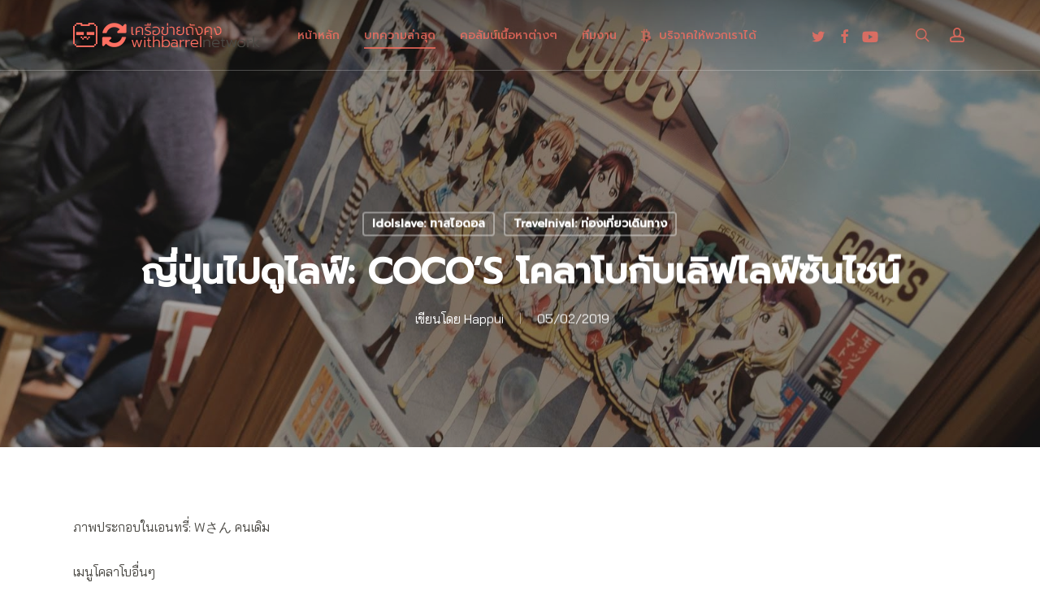

--- FILE ---
content_type: text/html; charset=UTF-8
request_url: https://withbarrel.com/travel/llss-cocos-oishikatta/
body_size: 27549
content:
<!doctype html>
<html lang="en-US" prefix="og: http://ogp.me/ns# fb: http://ogp.me/ns/fb#" class="no-js">
<head>
	<meta charset="UTF-8">
	<meta name="viewport" content="width=device-width, initial-scale=1, maximum-scale=1, user-scalable=0" /><title>ญี่ปุ่นไปดูไลฟ์: COCO&#8217;S โคลาโบกับเลิฟไลฟ์ซันไชน์ &#8211; เครือข่ายถังคุง 2.0</title>
<meta name='robots' content='max-image-preview:large' />
<link rel='dns-prefetch' href='//fonts.googleapis.com' />
<link rel='dns-prefetch' href='//use.fontawesome.com' />
<link rel="alternate" type="application/rss+xml" title="เครือข่ายถังคุง 2.0 &raquo; Feed" href="https://withbarrel.com/feed/" />
<link rel="alternate" type="application/rss+xml" title="เครือข่ายถังคุง 2.0 &raquo; Comments Feed" href="https://withbarrel.com/comments/feed/" />
<link rel="alternate" type="application/rss+xml" title="เครือข่ายถังคุง 2.0 &raquo; ญี่ปุ่นไปดูไลฟ์: COCO&#8217;S โคลาโบกับเลิฟไลฟ์ซันไชน์ Comments Feed" href="https://withbarrel.com/travel/llss-cocos-oishikatta/feed/" />
<link rel="alternate" title="oEmbed (JSON)" type="application/json+oembed" href="https://withbarrel.com/wp-json/oembed/1.0/embed?url=https%3A%2F%2Fwithbarrel.com%2Ftravel%2Fllss-cocos-oishikatta%2F" />
<link rel="alternate" title="oEmbed (XML)" type="text/xml+oembed" href="https://withbarrel.com/wp-json/oembed/1.0/embed?url=https%3A%2F%2Fwithbarrel.com%2Ftravel%2Fllss-cocos-oishikatta%2F&#038;format=xml" />
<style id='wp-img-auto-sizes-contain-inline-css' type='text/css'>
img:is([sizes=auto i],[sizes^="auto," i]){contain-intrinsic-size:3000px 1500px}
/*# sourceURL=wp-img-auto-sizes-contain-inline-css */
</style>
<style id='wp-emoji-styles-inline-css' type='text/css'>

	img.wp-smiley, img.emoji {
		display: inline !important;
		border: none !important;
		box-shadow: none !important;
		height: 1em !important;
		width: 1em !important;
		margin: 0 0.07em !important;
		vertical-align: -0.1em !important;
		background: none !important;
		padding: 0 !important;
	}
/*# sourceURL=wp-emoji-styles-inline-css */
</style>
<style id='wp-block-library-inline-css' type='text/css'>
:root{--wp-block-synced-color:#7a00df;--wp-block-synced-color--rgb:122,0,223;--wp-bound-block-color:var(--wp-block-synced-color);--wp-editor-canvas-background:#ddd;--wp-admin-theme-color:#007cba;--wp-admin-theme-color--rgb:0,124,186;--wp-admin-theme-color-darker-10:#006ba1;--wp-admin-theme-color-darker-10--rgb:0,107,160.5;--wp-admin-theme-color-darker-20:#005a87;--wp-admin-theme-color-darker-20--rgb:0,90,135;--wp-admin-border-width-focus:2px}@media (min-resolution:192dpi){:root{--wp-admin-border-width-focus:1.5px}}.wp-element-button{cursor:pointer}:root .has-very-light-gray-background-color{background-color:#eee}:root .has-very-dark-gray-background-color{background-color:#313131}:root .has-very-light-gray-color{color:#eee}:root .has-very-dark-gray-color{color:#313131}:root .has-vivid-green-cyan-to-vivid-cyan-blue-gradient-background{background:linear-gradient(135deg,#00d084,#0693e3)}:root .has-purple-crush-gradient-background{background:linear-gradient(135deg,#34e2e4,#4721fb 50%,#ab1dfe)}:root .has-hazy-dawn-gradient-background{background:linear-gradient(135deg,#faaca8,#dad0ec)}:root .has-subdued-olive-gradient-background{background:linear-gradient(135deg,#fafae1,#67a671)}:root .has-atomic-cream-gradient-background{background:linear-gradient(135deg,#fdd79a,#004a59)}:root .has-nightshade-gradient-background{background:linear-gradient(135deg,#330968,#31cdcf)}:root .has-midnight-gradient-background{background:linear-gradient(135deg,#020381,#2874fc)}:root{--wp--preset--font-size--normal:16px;--wp--preset--font-size--huge:42px}.has-regular-font-size{font-size:1em}.has-larger-font-size{font-size:2.625em}.has-normal-font-size{font-size:var(--wp--preset--font-size--normal)}.has-huge-font-size{font-size:var(--wp--preset--font-size--huge)}.has-text-align-center{text-align:center}.has-text-align-left{text-align:left}.has-text-align-right{text-align:right}.has-fit-text{white-space:nowrap!important}#end-resizable-editor-section{display:none}.aligncenter{clear:both}.items-justified-left{justify-content:flex-start}.items-justified-center{justify-content:center}.items-justified-right{justify-content:flex-end}.items-justified-space-between{justify-content:space-between}.screen-reader-text{border:0;clip-path:inset(50%);height:1px;margin:-1px;overflow:hidden;padding:0;position:absolute;width:1px;word-wrap:normal!important}.screen-reader-text:focus{background-color:#ddd;clip-path:none;color:#444;display:block;font-size:1em;height:auto;left:5px;line-height:normal;padding:15px 23px 14px;text-decoration:none;top:5px;width:auto;z-index:100000}html :where(.has-border-color){border-style:solid}html :where([style*=border-top-color]){border-top-style:solid}html :where([style*=border-right-color]){border-right-style:solid}html :where([style*=border-bottom-color]){border-bottom-style:solid}html :where([style*=border-left-color]){border-left-style:solid}html :where([style*=border-width]){border-style:solid}html :where([style*=border-top-width]){border-top-style:solid}html :where([style*=border-right-width]){border-right-style:solid}html :where([style*=border-bottom-width]){border-bottom-style:solid}html :where([style*=border-left-width]){border-left-style:solid}html :where(img[class*=wp-image-]){height:auto;max-width:100%}:where(figure){margin:0 0 1em}html :where(.is-position-sticky){--wp-admin--admin-bar--position-offset:var(--wp-admin--admin-bar--height,0px)}@media screen and (max-width:600px){html :where(.is-position-sticky){--wp-admin--admin-bar--position-offset:0px}}

/*# sourceURL=wp-block-library-inline-css */
</style><style id='global-styles-inline-css' type='text/css'>
:root{--wp--preset--aspect-ratio--square: 1;--wp--preset--aspect-ratio--4-3: 4/3;--wp--preset--aspect-ratio--3-4: 3/4;--wp--preset--aspect-ratio--3-2: 3/2;--wp--preset--aspect-ratio--2-3: 2/3;--wp--preset--aspect-ratio--16-9: 16/9;--wp--preset--aspect-ratio--9-16: 9/16;--wp--preset--color--black: #000000;--wp--preset--color--cyan-bluish-gray: #abb8c3;--wp--preset--color--white: #ffffff;--wp--preset--color--pale-pink: #f78da7;--wp--preset--color--vivid-red: #cf2e2e;--wp--preset--color--luminous-vivid-orange: #ff6900;--wp--preset--color--luminous-vivid-amber: #fcb900;--wp--preset--color--light-green-cyan: #7bdcb5;--wp--preset--color--vivid-green-cyan: #00d084;--wp--preset--color--pale-cyan-blue: #8ed1fc;--wp--preset--color--vivid-cyan-blue: #0693e3;--wp--preset--color--vivid-purple: #9b51e0;--wp--preset--gradient--vivid-cyan-blue-to-vivid-purple: linear-gradient(135deg,rgb(6,147,227) 0%,rgb(155,81,224) 100%);--wp--preset--gradient--light-green-cyan-to-vivid-green-cyan: linear-gradient(135deg,rgb(122,220,180) 0%,rgb(0,208,130) 100%);--wp--preset--gradient--luminous-vivid-amber-to-luminous-vivid-orange: linear-gradient(135deg,rgb(252,185,0) 0%,rgb(255,105,0) 100%);--wp--preset--gradient--luminous-vivid-orange-to-vivid-red: linear-gradient(135deg,rgb(255,105,0) 0%,rgb(207,46,46) 100%);--wp--preset--gradient--very-light-gray-to-cyan-bluish-gray: linear-gradient(135deg,rgb(238,238,238) 0%,rgb(169,184,195) 100%);--wp--preset--gradient--cool-to-warm-spectrum: linear-gradient(135deg,rgb(74,234,220) 0%,rgb(151,120,209) 20%,rgb(207,42,186) 40%,rgb(238,44,130) 60%,rgb(251,105,98) 80%,rgb(254,248,76) 100%);--wp--preset--gradient--blush-light-purple: linear-gradient(135deg,rgb(255,206,236) 0%,rgb(152,150,240) 100%);--wp--preset--gradient--blush-bordeaux: linear-gradient(135deg,rgb(254,205,165) 0%,rgb(254,45,45) 50%,rgb(107,0,62) 100%);--wp--preset--gradient--luminous-dusk: linear-gradient(135deg,rgb(255,203,112) 0%,rgb(199,81,192) 50%,rgb(65,88,208) 100%);--wp--preset--gradient--pale-ocean: linear-gradient(135deg,rgb(255,245,203) 0%,rgb(182,227,212) 50%,rgb(51,167,181) 100%);--wp--preset--gradient--electric-grass: linear-gradient(135deg,rgb(202,248,128) 0%,rgb(113,206,126) 100%);--wp--preset--gradient--midnight: linear-gradient(135deg,rgb(2,3,129) 0%,rgb(40,116,252) 100%);--wp--preset--font-size--small: 13px;--wp--preset--font-size--medium: 20px;--wp--preset--font-size--large: 36px;--wp--preset--font-size--x-large: 42px;--wp--preset--spacing--20: 0.44rem;--wp--preset--spacing--30: 0.67rem;--wp--preset--spacing--40: 1rem;--wp--preset--spacing--50: 1.5rem;--wp--preset--spacing--60: 2.25rem;--wp--preset--spacing--70: 3.38rem;--wp--preset--spacing--80: 5.06rem;--wp--preset--shadow--natural: 6px 6px 9px rgba(0, 0, 0, 0.2);--wp--preset--shadow--deep: 12px 12px 50px rgba(0, 0, 0, 0.4);--wp--preset--shadow--sharp: 6px 6px 0px rgba(0, 0, 0, 0.2);--wp--preset--shadow--outlined: 6px 6px 0px -3px rgb(255, 255, 255), 6px 6px rgb(0, 0, 0);--wp--preset--shadow--crisp: 6px 6px 0px rgb(0, 0, 0);}:where(.is-layout-flex){gap: 0.5em;}:where(.is-layout-grid){gap: 0.5em;}body .is-layout-flex{display: flex;}.is-layout-flex{flex-wrap: wrap;align-items: center;}.is-layout-flex > :is(*, div){margin: 0;}body .is-layout-grid{display: grid;}.is-layout-grid > :is(*, div){margin: 0;}:where(.wp-block-columns.is-layout-flex){gap: 2em;}:where(.wp-block-columns.is-layout-grid){gap: 2em;}:where(.wp-block-post-template.is-layout-flex){gap: 1.25em;}:where(.wp-block-post-template.is-layout-grid){gap: 1.25em;}.has-black-color{color: var(--wp--preset--color--black) !important;}.has-cyan-bluish-gray-color{color: var(--wp--preset--color--cyan-bluish-gray) !important;}.has-white-color{color: var(--wp--preset--color--white) !important;}.has-pale-pink-color{color: var(--wp--preset--color--pale-pink) !important;}.has-vivid-red-color{color: var(--wp--preset--color--vivid-red) !important;}.has-luminous-vivid-orange-color{color: var(--wp--preset--color--luminous-vivid-orange) !important;}.has-luminous-vivid-amber-color{color: var(--wp--preset--color--luminous-vivid-amber) !important;}.has-light-green-cyan-color{color: var(--wp--preset--color--light-green-cyan) !important;}.has-vivid-green-cyan-color{color: var(--wp--preset--color--vivid-green-cyan) !important;}.has-pale-cyan-blue-color{color: var(--wp--preset--color--pale-cyan-blue) !important;}.has-vivid-cyan-blue-color{color: var(--wp--preset--color--vivid-cyan-blue) !important;}.has-vivid-purple-color{color: var(--wp--preset--color--vivid-purple) !important;}.has-black-background-color{background-color: var(--wp--preset--color--black) !important;}.has-cyan-bluish-gray-background-color{background-color: var(--wp--preset--color--cyan-bluish-gray) !important;}.has-white-background-color{background-color: var(--wp--preset--color--white) !important;}.has-pale-pink-background-color{background-color: var(--wp--preset--color--pale-pink) !important;}.has-vivid-red-background-color{background-color: var(--wp--preset--color--vivid-red) !important;}.has-luminous-vivid-orange-background-color{background-color: var(--wp--preset--color--luminous-vivid-orange) !important;}.has-luminous-vivid-amber-background-color{background-color: var(--wp--preset--color--luminous-vivid-amber) !important;}.has-light-green-cyan-background-color{background-color: var(--wp--preset--color--light-green-cyan) !important;}.has-vivid-green-cyan-background-color{background-color: var(--wp--preset--color--vivid-green-cyan) !important;}.has-pale-cyan-blue-background-color{background-color: var(--wp--preset--color--pale-cyan-blue) !important;}.has-vivid-cyan-blue-background-color{background-color: var(--wp--preset--color--vivid-cyan-blue) !important;}.has-vivid-purple-background-color{background-color: var(--wp--preset--color--vivid-purple) !important;}.has-black-border-color{border-color: var(--wp--preset--color--black) !important;}.has-cyan-bluish-gray-border-color{border-color: var(--wp--preset--color--cyan-bluish-gray) !important;}.has-white-border-color{border-color: var(--wp--preset--color--white) !important;}.has-pale-pink-border-color{border-color: var(--wp--preset--color--pale-pink) !important;}.has-vivid-red-border-color{border-color: var(--wp--preset--color--vivid-red) !important;}.has-luminous-vivid-orange-border-color{border-color: var(--wp--preset--color--luminous-vivid-orange) !important;}.has-luminous-vivid-amber-border-color{border-color: var(--wp--preset--color--luminous-vivid-amber) !important;}.has-light-green-cyan-border-color{border-color: var(--wp--preset--color--light-green-cyan) !important;}.has-vivid-green-cyan-border-color{border-color: var(--wp--preset--color--vivid-green-cyan) !important;}.has-pale-cyan-blue-border-color{border-color: var(--wp--preset--color--pale-cyan-blue) !important;}.has-vivid-cyan-blue-border-color{border-color: var(--wp--preset--color--vivid-cyan-blue) !important;}.has-vivid-purple-border-color{border-color: var(--wp--preset--color--vivid-purple) !important;}.has-vivid-cyan-blue-to-vivid-purple-gradient-background{background: var(--wp--preset--gradient--vivid-cyan-blue-to-vivid-purple) !important;}.has-light-green-cyan-to-vivid-green-cyan-gradient-background{background: var(--wp--preset--gradient--light-green-cyan-to-vivid-green-cyan) !important;}.has-luminous-vivid-amber-to-luminous-vivid-orange-gradient-background{background: var(--wp--preset--gradient--luminous-vivid-amber-to-luminous-vivid-orange) !important;}.has-luminous-vivid-orange-to-vivid-red-gradient-background{background: var(--wp--preset--gradient--luminous-vivid-orange-to-vivid-red) !important;}.has-very-light-gray-to-cyan-bluish-gray-gradient-background{background: var(--wp--preset--gradient--very-light-gray-to-cyan-bluish-gray) !important;}.has-cool-to-warm-spectrum-gradient-background{background: var(--wp--preset--gradient--cool-to-warm-spectrum) !important;}.has-blush-light-purple-gradient-background{background: var(--wp--preset--gradient--blush-light-purple) !important;}.has-blush-bordeaux-gradient-background{background: var(--wp--preset--gradient--blush-bordeaux) !important;}.has-luminous-dusk-gradient-background{background: var(--wp--preset--gradient--luminous-dusk) !important;}.has-pale-ocean-gradient-background{background: var(--wp--preset--gradient--pale-ocean) !important;}.has-electric-grass-gradient-background{background: var(--wp--preset--gradient--electric-grass) !important;}.has-midnight-gradient-background{background: var(--wp--preset--gradient--midnight) !important;}.has-small-font-size{font-size: var(--wp--preset--font-size--small) !important;}.has-medium-font-size{font-size: var(--wp--preset--font-size--medium) !important;}.has-large-font-size{font-size: var(--wp--preset--font-size--large) !important;}.has-x-large-font-size{font-size: var(--wp--preset--font-size--x-large) !important;}
/*# sourceURL=global-styles-inline-css */
</style>

<style id='classic-theme-styles-inline-css' type='text/css'>
/*! This file is auto-generated */
.wp-block-button__link{color:#fff;background-color:#32373c;border-radius:9999px;box-shadow:none;text-decoration:none;padding:calc(.667em + 2px) calc(1.333em + 2px);font-size:1.125em}.wp-block-file__button{background:#32373c;color:#fff;text-decoration:none}
/*# sourceURL=/wp-includes/css/classic-themes.min.css */
</style>
<link rel='stylesheet' id='font-awesome-css' href='https://withbarrel.com/wp-content/plugins/epic-split-post/assets/fonts/font-awesome/font-awesome.css?ver=1.0.6' type='text/css' media='all' />
<link rel='stylesheet' id='owl-carousel-css' href='https://withbarrel.com/wp-content/plugins/epic-split-post/assets/js/owl-carousel2/assets/owl.carousel.min.css?ver=1.0.6' type='text/css' media='all' />
<link rel='stylesheet' id='epic-split-css' href='https://withbarrel.com/wp-content/plugins/epic-split-post/assets/css/split-post.css?ver=1.0.6' type='text/css' media='all' />
<link rel='stylesheet' id='leaflet-css-css' href='https://withbarrel.com/wp-content/plugins/meow-lightbox/app/style.min.css?ver=1748781000' type='text/css' media='all' />
<link rel='stylesheet' id='salient-social-css' href='https://withbarrel.com/wp-content/plugins/salient-social/css/style.css?ver=1.2.4' type='text/css' media='all' />
<style id='salient-social-inline-css' type='text/css'>

  .sharing-default-minimal .nectar-love.loved,
  body .nectar-social[data-color-override="override"].fixed > a:before, 
  body .nectar-social[data-color-override="override"].fixed .nectar-social-inner a,
  .sharing-default-minimal .nectar-social[data-color-override="override"] .nectar-social-inner a:hover,
  .nectar-social.vertical[data-color-override="override"] .nectar-social-inner a:hover {
    background-color: #ff6f61;
  }
  .nectar-social.hover .nectar-love.loved,
  .nectar-social.hover > .nectar-love-button a:hover,
  .nectar-social[data-color-override="override"].hover > div a:hover,
  #single-below-header .nectar-social[data-color-override="override"].hover > div a:hover,
  .nectar-social[data-color-override="override"].hover .share-btn:hover,
  .sharing-default-minimal .nectar-social[data-color-override="override"] .nectar-social-inner a {
    border-color: #ff6f61;
  }
  #single-below-header .nectar-social.hover .nectar-love.loved i,
  #single-below-header .nectar-social.hover[data-color-override="override"] a:hover,
  #single-below-header .nectar-social.hover[data-color-override="override"] a:hover i,
  #single-below-header .nectar-social.hover .nectar-love-button a:hover i,
  .nectar-love:hover i,
  .hover .nectar-love:hover .total_loves,
  .nectar-love.loved i,
  .nectar-social.hover .nectar-love.loved .total_loves,
  .nectar-social.hover .share-btn:hover, 
  .nectar-social[data-color-override="override"].hover .nectar-social-inner a:hover,
  .nectar-social[data-color-override="override"].hover > div:hover span,
  .sharing-default-minimal .nectar-social[data-color-override="override"] .nectar-social-inner a:not(:hover) i,
  .sharing-default-minimal .nectar-social[data-color-override="override"] .nectar-social-inner a:not(:hover) {
    color: #ff6f61;
  }
/*# sourceURL=salient-social-inline-css */
</style>
<link rel='stylesheet' id='tag-groups-css-frontend-structure-css' href='https://withbarrel.com/wp-content/plugins/tag-groups/assets/css/jquery-ui.structure.min.css?ver=2.0.9' type='text/css' media='all' />
<link rel='stylesheet' id='tag-groups-css-frontend-theme-css' href='https://withbarrel.com/wp-content/plugins/tag-groups/assets/css/ui-lightness/jquery-ui.theme.min.css?ver=2.0.9' type='text/css' media='all' />
<link rel='stylesheet' id='tag-groups-css-frontend-css' href='https://withbarrel.com/wp-content/plugins/tag-groups/assets/css/frontend.min.css?ver=2.0.9' type='text/css' media='all' />
<link rel='stylesheet' id='salient-grid-system-css' href='https://withbarrel.com/wp-content/themes/salient/css/build/grid-system.css?ver=16.1.2' type='text/css' media='all' />
<link rel='stylesheet' id='main-styles-css' href='https://withbarrel.com/wp-content/themes/salient/css/build/style.css?ver=16.1.2' type='text/css' media='all' />
<style id='main-styles-inline-css' type='text/css'>
html:not(.page-trans-loaded) { background-color: #ffffff; }
/*# sourceURL=main-styles-inline-css */
</style>
<link rel='stylesheet' id='nectar-header-layout-left-aligned-css' href='https://withbarrel.com/wp-content/themes/salient/css/build/header/header-layout-menu-left-aligned.css?ver=16.1.2' type='text/css' media='all' />
<link rel='stylesheet' id='nectar-single-styles-css' href='https://withbarrel.com/wp-content/themes/salient/css/build/single.css?ver=16.1.2' type='text/css' media='all' />
<link rel='stylesheet' id='nectar-element-recent-posts-css' href='https://withbarrel.com/wp-content/themes/salient/css/build/elements/element-recent-posts.css?ver=16.1.2' type='text/css' media='all' />
<link rel='stylesheet' id='nectar_default_font_open_sans-css' href='https://fonts.googleapis.com/css?family=Open+Sans%3A300%2C400%2C600%2C700&#038;subset=latin%2Clatin-ext' type='text/css' media='all' />
<link rel='stylesheet' id='responsive-css' href='https://withbarrel.com/wp-content/themes/salient/css/build/responsive.css?ver=16.1.2' type='text/css' media='all' />
<link rel='stylesheet' id='skin-ascend-css' href='https://withbarrel.com/wp-content/themes/salient/css/build/ascend.css?ver=16.1.2' type='text/css' media='all' />
<link rel='stylesheet' id='salient-wp-menu-dynamic-css' href='https://withbarrel.com/wp-content/uploads/salient/menu-dynamic.css?ver=52512' type='text/css' media='all' />
<style id='akismet-widget-style-inline-css' type='text/css'>

			.a-stats {
				--akismet-color-mid-green: #357b49;
				--akismet-color-white: #fff;
				--akismet-color-light-grey: #f6f7f7;

				max-width: 350px;
				width: auto;
			}

			.a-stats * {
				all: unset;
				box-sizing: border-box;
			}

			.a-stats strong {
				font-weight: 600;
			}

			.a-stats a.a-stats__link,
			.a-stats a.a-stats__link:visited,
			.a-stats a.a-stats__link:active {
				background: var(--akismet-color-mid-green);
				border: none;
				box-shadow: none;
				border-radius: 8px;
				color: var(--akismet-color-white);
				cursor: pointer;
				display: block;
				font-family: -apple-system, BlinkMacSystemFont, 'Segoe UI', 'Roboto', 'Oxygen-Sans', 'Ubuntu', 'Cantarell', 'Helvetica Neue', sans-serif;
				font-weight: 500;
				padding: 12px;
				text-align: center;
				text-decoration: none;
				transition: all 0.2s ease;
			}

			/* Extra specificity to deal with TwentyTwentyOne focus style */
			.widget .a-stats a.a-stats__link:focus {
				background: var(--akismet-color-mid-green);
				color: var(--akismet-color-white);
				text-decoration: none;
			}

			.a-stats a.a-stats__link:hover {
				filter: brightness(110%);
				box-shadow: 0 4px 12px rgba(0, 0, 0, 0.06), 0 0 2px rgba(0, 0, 0, 0.16);
			}

			.a-stats .count {
				color: var(--akismet-color-white);
				display: block;
				font-size: 1.5em;
				line-height: 1.4;
				padding: 0 13px;
				white-space: nowrap;
			}
		
/*# sourceURL=akismet-widget-style-inline-css */
</style>
<link rel='stylesheet' id='meks-author-widget-css' href='https://withbarrel.com/wp-content/plugins/meks-smart-author-widget/css/style.css?ver=1.1.5' type='text/css' media='all' />
<link rel='stylesheet' id='nectar-widget-posts-css' href='https://withbarrel.com/wp-content/themes/salient/css/build/elements/widget-nectar-posts.css?ver=16.1.2' type='text/css' media='all' />
<link rel='stylesheet' id='bfa-font-awesome-css' href='https://use.fontawesome.com/releases/v5.15.4/css/all.css?ver=2.0.3' type='text/css' media='all' />
<link rel='stylesheet' id='bfa-font-awesome-v4-shim-css' href='https://use.fontawesome.com/releases/v5.15.4/css/v4-shims.css?ver=2.0.3' type='text/css' media='all' />
<style id='bfa-font-awesome-v4-shim-inline-css' type='text/css'>

			@font-face {
				font-family: 'FontAwesome';
				src: url('https://use.fontawesome.com/releases/v5.15.4/webfonts/fa-brands-400.eot'),
				url('https://use.fontawesome.com/releases/v5.15.4/webfonts/fa-brands-400.eot?#iefix') format('embedded-opentype'),
				url('https://use.fontawesome.com/releases/v5.15.4/webfonts/fa-brands-400.woff2') format('woff2'),
				url('https://use.fontawesome.com/releases/v5.15.4/webfonts/fa-brands-400.woff') format('woff'),
				url('https://use.fontawesome.com/releases/v5.15.4/webfonts/fa-brands-400.ttf') format('truetype'),
				url('https://use.fontawesome.com/releases/v5.15.4/webfonts/fa-brands-400.svg#fontawesome') format('svg');
			}

			@font-face {
				font-family: 'FontAwesome';
				src: url('https://use.fontawesome.com/releases/v5.15.4/webfonts/fa-solid-900.eot'),
				url('https://use.fontawesome.com/releases/v5.15.4/webfonts/fa-solid-900.eot?#iefix') format('embedded-opentype'),
				url('https://use.fontawesome.com/releases/v5.15.4/webfonts/fa-solid-900.woff2') format('woff2'),
				url('https://use.fontawesome.com/releases/v5.15.4/webfonts/fa-solid-900.woff') format('woff'),
				url('https://use.fontawesome.com/releases/v5.15.4/webfonts/fa-solid-900.ttf') format('truetype'),
				url('https://use.fontawesome.com/releases/v5.15.4/webfonts/fa-solid-900.svg#fontawesome') format('svg');
			}

			@font-face {
				font-family: 'FontAwesome';
				src: url('https://use.fontawesome.com/releases/v5.15.4/webfonts/fa-regular-400.eot'),
				url('https://use.fontawesome.com/releases/v5.15.4/webfonts/fa-regular-400.eot?#iefix') format('embedded-opentype'),
				url('https://use.fontawesome.com/releases/v5.15.4/webfonts/fa-regular-400.woff2') format('woff2'),
				url('https://use.fontawesome.com/releases/v5.15.4/webfonts/fa-regular-400.woff') format('woff'),
				url('https://use.fontawesome.com/releases/v5.15.4/webfonts/fa-regular-400.ttf') format('truetype'),
				url('https://use.fontawesome.com/releases/v5.15.4/webfonts/fa-regular-400.svg#fontawesome') format('svg');
				unicode-range: U+F004-F005,U+F007,U+F017,U+F022,U+F024,U+F02E,U+F03E,U+F044,U+F057-F059,U+F06E,U+F070,U+F075,U+F07B-F07C,U+F080,U+F086,U+F089,U+F094,U+F09D,U+F0A0,U+F0A4-F0A7,U+F0C5,U+F0C7-F0C8,U+F0E0,U+F0EB,U+F0F3,U+F0F8,U+F0FE,U+F111,U+F118-F11A,U+F11C,U+F133,U+F144,U+F146,U+F14A,U+F14D-F14E,U+F150-F152,U+F15B-F15C,U+F164-F165,U+F185-F186,U+F191-F192,U+F1AD,U+F1C1-F1C9,U+F1CD,U+F1D8,U+F1E3,U+F1EA,U+F1F6,U+F1F9,U+F20A,U+F247-F249,U+F24D,U+F254-F25B,U+F25D,U+F267,U+F271-F274,U+F279,U+F28B,U+F28D,U+F2B5-F2B6,U+F2B9,U+F2BB,U+F2BD,U+F2C1-F2C2,U+F2D0,U+F2D2,U+F2DC,U+F2ED,U+F328,U+F358-F35B,U+F3A5,U+F3D1,U+F410,U+F4AD;
			}
		
/*# sourceURL=bfa-font-awesome-v4-shim-inline-css */
</style>
<link rel='stylesheet' id='dynamic-css-css' href='https://withbarrel.com/wp-content/themes/salient/css/salient-dynamic-styles.css?ver=61567' type='text/css' media='all' />
<style id='dynamic-css-inline-css' type='text/css'>
#page-header-bg[data-post-hs="default_minimal"] .inner-wrap{text-align:center}#page-header-bg[data-post-hs="default_minimal"] .inner-wrap >a,.material #page-header-bg.fullscreen-header .inner-wrap >a{color:#fff;font-weight:600;border:var(--nectar-border-thickness) solid rgba(255,255,255,0.4);padding:4px 10px;margin:5px 6px 0 5px;display:inline-block;transition:all 0.2s ease;-webkit-transition:all 0.2s ease;font-size:14px;line-height:18px}body.material #page-header-bg.fullscreen-header .inner-wrap >a{margin-bottom:15px;}body.material #page-header-bg.fullscreen-header .inner-wrap >a{border:none;padding:6px 10px}body[data-button-style^="rounded"] #page-header-bg[data-post-hs="default_minimal"] .inner-wrap >a,body[data-button-style^="rounded"].material #page-header-bg.fullscreen-header .inner-wrap >a{border-radius:100px}body.single [data-post-hs="default_minimal"] #single-below-header span,body.single .heading-title[data-header-style="default_minimal"] #single-below-header span{line-height:14px;}#page-header-bg[data-post-hs="default_minimal"] #single-below-header{text-align:center;position:relative;z-index:100}#page-header-bg[data-post-hs="default_minimal"] #single-below-header span{float:none;display:inline-block}#page-header-bg[data-post-hs="default_minimal"] .inner-wrap >a:hover,#page-header-bg[data-post-hs="default_minimal"] .inner-wrap >a:focus{border-color:transparent}#page-header-bg.fullscreen-header .avatar,#page-header-bg[data-post-hs="default_minimal"] .avatar{border-radius:100%}#page-header-bg.fullscreen-header .meta-author span,#page-header-bg[data-post-hs="default_minimal"] .meta-author span{display:block}#page-header-bg.fullscreen-header .meta-author img{margin-bottom:0;height:50px;width:auto}#page-header-bg[data-post-hs="default_minimal"] .meta-author img{margin-bottom:0;height:40px;width:auto}#page-header-bg[data-post-hs="default_minimal"] .author-section{position:absolute;bottom:30px}#page-header-bg.fullscreen-header .meta-author,#page-header-bg[data-post-hs="default_minimal"] .meta-author{font-size:18px}#page-header-bg.fullscreen-header .author-section .meta-date,#page-header-bg[data-post-hs="default_minimal"] .author-section .meta-date{font-size:12px;color:rgba(255,255,255,0.8)}#page-header-bg.fullscreen-header .author-section .meta-date i{font-size:12px}#page-header-bg[data-post-hs="default_minimal"] .author-section .meta-date i{font-size:11px;line-height:14px}#page-header-bg[data-post-hs="default_minimal"] .author-section .avatar-post-info{position:relative;top:-5px}#page-header-bg.fullscreen-header .author-section a,#page-header-bg[data-post-hs="default_minimal"] .author-section a{display:block;margin-bottom:-2px}#page-header-bg[data-post-hs="default_minimal"] .author-section a{font-size:14px;line-height:14px}#page-header-bg.fullscreen-header .author-section a:hover,#page-header-bg[data-post-hs="default_minimal"] .author-section a:hover{color:rgba(255,255,255,0.85)!important}#page-header-bg.fullscreen-header .author-section,#page-header-bg[data-post-hs="default_minimal"] .author-section{width:100%;z-index:10;text-align:center}#page-header-bg.fullscreen-header .author-section{margin-top:25px;}#page-header-bg.fullscreen-header .author-section span,#page-header-bg[data-post-hs="default_minimal"] .author-section span{padding-left:0;line-height:20px;font-size:20px}#page-header-bg.fullscreen-header .author-section .avatar-post-info,#page-header-bg[data-post-hs="default_minimal"] .author-section .avatar-post-info{margin-left:10px}#page-header-bg.fullscreen-header .author-section .avatar-post-info,#page-header-bg.fullscreen-header .author-section .meta-author,#page-header-bg[data-post-hs="default_minimal"] .author-section .avatar-post-info,#page-header-bg[data-post-hs="default_minimal"] .author-section .meta-author{text-align:left;display:inline-block;top:9px}@media only screen and (min-width :690px) and (max-width :999px){body.single-post #page-header-bg[data-post-hs="default_minimal"]{padding-top:10%;padding-bottom:10%;}}@media only screen and (max-width :690px){#ajax-content-wrap #page-header-bg[data-post-hs="default_minimal"] #single-below-header span:not(.rich-snippet-hidden),#ajax-content-wrap .row.heading-title[data-header-style="default_minimal"] .col.section-title span.meta-category{display:inline-block;}.container-wrap[data-remove-post-comment-number="0"][data-remove-post-author="0"][data-remove-post-date="0"] .heading-title[data-header-style="default_minimal"] #single-below-header > span,#page-header-bg[data-post-hs="default_minimal"] .span_6[data-remove-post-comment-number="0"][data-remove-post-author="0"][data-remove-post-date="0"] #single-below-header > span{padding:0 8px;}.container-wrap[data-remove-post-comment-number="0"][data-remove-post-author="0"][data-remove-post-date="0"] .heading-title[data-header-style="default_minimal"] #single-below-header span,#page-header-bg[data-post-hs="default_minimal"] .span_6[data-remove-post-comment-number="0"][data-remove-post-author="0"][data-remove-post-date="0"] #single-below-header span{font-size:13px;line-height:10px;}.material #page-header-bg.fullscreen-header .author-section{margin-top:5px;}#page-header-bg.fullscreen-header .author-section{bottom:20px;}#page-header-bg.fullscreen-header .author-section .meta-date:not(.updated){margin-top:-4px;display:block;}#page-header-bg.fullscreen-header .author-section .avatar-post-info{margin:10px 0 0 0;}}#page-header-bg h1,#page-header-bg .subheader,.nectar-box-roll .overlaid-content h1,.nectar-box-roll .overlaid-content .subheader,#page-header-bg #portfolio-nav a i,body .section-title #portfolio-nav a:hover i,.page-header-no-bg h1,.page-header-no-bg span,#page-header-bg #portfolio-nav a i,#page-header-bg span,#page-header-bg #single-below-header a:hover,#page-header-bg #single-below-header a:focus,#page-header-bg.fullscreen-header .author-section a{color:#ffffff!important;}body #page-header-bg .pinterest-share i,body #page-header-bg .facebook-share i,body #page-header-bg .linkedin-share i,body #page-header-bg .twitter-share i,body #page-header-bg .google-plus-share i,body #page-header-bg .icon-salient-heart,body #page-header-bg .icon-salient-heart-2{color:#ffffff;}#page-header-bg[data-post-hs="default_minimal"] .inner-wrap > a:not(:hover){color:#ffffff;border-color:rgba(255,255,255,0.4);}.single #page-header-bg #single-below-header > span{border-color:rgba(255,255,255,0.4);}body .section-title #portfolio-nav a:hover i{opacity:0.75;}.single #page-header-bg .blog-title #single-meta .nectar-social.hover > div a,.single #page-header-bg .blog-title #single-meta > div a,.single #page-header-bg .blog-title #single-meta ul .n-shortcode a,#page-header-bg .blog-title #single-meta .nectar-social.hover .share-btn{border-color:rgba(255,255,255,0.4);}.single #page-header-bg .blog-title #single-meta .nectar-social.hover > div a:hover,#page-header-bg .blog-title #single-meta .nectar-social.hover .share-btn:hover,.single #page-header-bg .blog-title #single-meta div > a:hover,.single #page-header-bg .blog-title #single-meta ul .n-shortcode a:hover,.single #page-header-bg .blog-title #single-meta ul li:not(.meta-share-count):hover > a{border-color:rgba(255,255,255,1);}.single #page-header-bg #single-meta div span,.single #page-header-bg #single-meta > div a,.single #page-header-bg #single-meta > div i{color:#ffffff!important;}.single #page-header-bg #single-meta ul .meta-share-count .nectar-social a i{color:rgba(255,255,255,0.7)!important;}.single #page-header-bg #single-meta ul .meta-share-count .nectar-social a:hover i{color:rgba(255,255,255,1)!important;}.no-rgba #header-space{display:none;}@media only screen and (max-width:999px){body #header-space[data-header-mobile-fixed="1"]{display:none;}#header-outer[data-mobile-fixed="false"]{position:absolute;}}@media only screen and (max-width:999px){body:not(.nectar-no-flex-height) #header-space[data-secondary-header-display="full"]:not([data-header-mobile-fixed="false"]){display:block!important;margin-bottom:-50px;}#header-space[data-secondary-header-display="full"][data-header-mobile-fixed="false"]{display:none;}}@media only screen and (min-width:1000px){#header-space{display:none;}.nectar-slider-wrap.first-section,.parallax_slider_outer.first-section,.full-width-content.first-section,.parallax_slider_outer.first-section .swiper-slide .content,.nectar-slider-wrap.first-section .swiper-slide .content,#page-header-bg,.nder-page-header,#page-header-wrap,.full-width-section.first-section{margin-top:0!important;}body #page-header-bg,body #page-header-wrap{height:86px;}body #search-outer{z-index:100000;}}@media only screen and (min-width:1000px){#page-header-wrap.fullscreen-header,#page-header-wrap.fullscreen-header #page-header-bg,html:not(.nectar-box-roll-loaded) .nectar-box-roll > #page-header-bg.fullscreen-header,.nectar_fullscreen_zoom_recent_projects,#nectar_fullscreen_rows:not(.afterLoaded) > div{height:100vh;}.wpb_row.vc_row-o-full-height.top-level,.wpb_row.vc_row-o-full-height.top-level > .col.span_12{min-height:100vh;}#page-header-bg[data-alignment-v="middle"] .span_6 .inner-wrap,#page-header-bg[data-alignment-v="top"] .span_6 .inner-wrap,.blog-archive-header.color-bg .container{padding-top:111px;}#page-header-wrap.container #page-header-bg .span_6 .inner-wrap{padding-top:0;}.nectar-slider-wrap[data-fullscreen="true"]:not(.loaded),.nectar-slider-wrap[data-fullscreen="true"]:not(.loaded) .swiper-container{height:calc(100vh + 2px)!important;}.admin-bar .nectar-slider-wrap[data-fullscreen="true"]:not(.loaded),.admin-bar .nectar-slider-wrap[data-fullscreen="true"]:not(.loaded) .swiper-container{height:calc(100vh - 30px)!important;}}@media only screen and (max-width:999px){#page-header-bg[data-alignment-v="middle"]:not(.fullscreen-header) .span_6 .inner-wrap,#page-header-bg[data-alignment-v="top"] .span_6 .inner-wrap,.blog-archive-header.color-bg .container{padding-top:49px;}.vc_row.top-level.full-width-section:not(.full-width-ns) > .span_12,#page-header-bg[data-alignment-v="bottom"] .span_6 .inner-wrap{padding-top:24px;}}@media only screen and (max-width:690px){.vc_row.top-level.full-width-section:not(.full-width-ns) > .span_12{padding-top:49px;}.vc_row.top-level.full-width-content .nectar-recent-posts-single_featured .recent-post-container > .inner-wrap{padding-top:24px;}}@media only screen and (max-width:999px){.full-width-ns .nectar-slider-wrap .swiper-slide[data-y-pos="middle"] .content,.full-width-ns .nectar-slider-wrap .swiper-slide[data-y-pos="top"] .content{padding-top:30px;}}@media only screen and (max-width:999px){.using-mobile-browser #nectar_fullscreen_rows:not(.afterLoaded):not([data-mobile-disable="on"]) > div{height:calc(100vh - 76px);}.using-mobile-browser .wpb_row.vc_row-o-full-height.top-level,.using-mobile-browser .wpb_row.vc_row-o-full-height.top-level > .col.span_12,[data-permanent-transparent="1"].using-mobile-browser .wpb_row.vc_row-o-full-height.top-level,[data-permanent-transparent="1"].using-mobile-browser .wpb_row.vc_row-o-full-height.top-level > .col.span_12{min-height:calc(100vh - 76px);}html:not(.nectar-box-roll-loaded) .nectar-box-roll > #page-header-bg.fullscreen-header,.nectar_fullscreen_zoom_recent_projects,.nectar-slider-wrap[data-fullscreen="true"]:not(.loaded),.nectar-slider-wrap[data-fullscreen="true"]:not(.loaded) .swiper-container,#nectar_fullscreen_rows:not(.afterLoaded):not([data-mobile-disable="on"]) > div{height:calc(100vh - 1px);}.wpb_row.vc_row-o-full-height.top-level,.wpb_row.vc_row-o-full-height.top-level > .col.span_12{min-height:calc(100vh - 1px);}body[data-transparent-header="false"] #ajax-content-wrap.no-scroll{min-height:calc(100vh - 1px);height:calc(100vh - 1px);}}.screen-reader-text,.nectar-skip-to-content:not(:focus){border:0;clip:rect(1px,1px,1px,1px);clip-path:inset(50%);height:1px;margin:-1px;overflow:hidden;padding:0;position:absolute!important;width:1px;word-wrap:normal!important;}.row .col img:not([srcset]){width:auto;}.row .col img.img-with-animation.nectar-lazy:not([srcset]){width:100%;}
.twitter-tweet {margin: auto !important;} .center-btn { display: block; margin: 0 auto; width: auto; text-align: center}#search-outer #search input[type=text] {font-family: 'Prompt', sans-serif}p.indent {text-indent: 3rem}p.justify {text-align: justify}.m-b-0 {margin-bottom: 0 !important}.v-a-m {vertical-align: middle}.a-l {text-align: left !important}.a-c {text-align: center !important}.w-20 {width: 20%}.w-25 {width: 25%}.w-50 {width: 50%}.w-75 {width: 75%}.w-80 {width: 80%}.w-100 {width: 100%}.wp-caption-text{margin: 0 auto !important}.wp-caption {text-align: center !important}.wp-caption img, .row .col .wp-caption img {margin: 0 auto;display: block}.tag-groups-cloud{padding: 0}.ui-widget-header{border-bottom-left-radius: 0 !important;border-bottom-right-radius: 0 !important}.ui-widget-header,.ui-state-default{border: 2px solid #e4e4e4 !important;background: #e4e4e4 !important}.ui-tabs-panel{background: #fff !important}.ui-id-1,.ui-tabs-anchor{color: #fff !important}.ui-tabs-anchor{color: #4A4843 !important}hr {border: none;border-top: 6px dotted #e4e4e4;width: 6%;margin-bottom: 30px}
.viewer-call{color:blue;}
.ayumu-color-bg{background-color: #f4b9ca !important}
.ayumu-icon-bg{background: url("/wp-content/uploads/2020/01/ayumu_icon-1.png");
background-color: transparent !important;
background-position: center;
background-size: contain;
background-attachment: absolute;
background-repeat: no-repeat;}
.kasumi-color-bg{background-color: #F8EB61 !important}
.kasumi-icon-bg{background: url("/wp-content/uploads/2020/01/kasumi_icon-1.png");
background-color: transparent !important;
background-position: center;
background-size: contain;
background-attachment: absolute;
background-repeat: no-repeat;
}
.shizuku-color-bg{background-color: #7FCCD4 !important}
.shizuku-icon-bg{background: url("/wp-content/uploads/2020/01/shizuku_icon-1.png");
background-color: transparent !important;
background-position: center;
background-size: contain;
background-attachment: absolute;
background-repeat: no-repeat;
}
.karin-color-bg{background-color: #1D4390 !important}
.karin-icon-bg{background: url("/wp-content/uploads/2020/01/karin_icon-1.png");
background-color: transparent !important;
background-position: center;
background-size: contain;
background-attachment: absolute;
background-repeat: no-repeat;
}
.ai-color-bg{background-color: #F5AC2C !important}
.ai-icon-bg{background: url("/wp-content/uploads/2020/01/ai_icon-1.png");
background-color: transparent !important;
background-position: center;
background-size: contain;
background-attachment: absolute;
background-repeat: no-repeat;
}
.kanata-color-bg{background-color: #B284B8 !important}
.kanata-icon-bg{background: url("/wp-content/uploads/2020/01/kanata_icon-1.png");
background-color: transparent !important;
background-position: center;
background-size: contain;
background-attachment: absolute;
background-repeat: no-repeat;
}
.setsuna-color-bg{background-color: #D21019 !important}
.setsuna-icon-bg{background: url("/wp-content/uploads/2020/01/setsuna_icon-1.png");
background-color: transparent !important;
background-position: center;
background-size: contain;
background-attachment: absolute;
background-repeat: no-repeat;
}
.emma-color-bg{background-color: #36A249 !important}
.emma-icon-bg{background: url("/wp-content/uploads/2020/01/emma_icon-1.png");
background-color: transparent !important;
background-position: center;
background-size: contain;
background-attachment: absolute;
background-repeat: no-repeat;
}
.rina-color-bg{background-color: #9BA3AD !important}
.rina-icon-bg{background: url("/wp-content/uploads/2020/01/rina_icon-1.png");
background-color: transparent !important;
background-position: center;
background-size: contain;
background-attachment: absolute;
background-repeat: no-repeat;
}
.shioriko-color-bg{background-color: #36B484 !important}
.shioriko-icon-bg{background: url("/wp-content/uploads/2020/01/shioriko_icon.png");
background-color: transparent !important;
background-position: center;
background-size: contain;
background-attachment: absolute;
background-repeat: no-repeat;
}
/*# sourceURL=dynamic-css-inline-css */
</style>
<link rel='stylesheet' id='salient-child-style-css' href='https://withbarrel.com/wp-content/themes/salient-child/style.css?ver=16.1.2' type='text/css' media='all' />
<link rel='stylesheet' id='redux-google-fonts-salient_redux-css' href='https://fonts.googleapis.com/css?family=Prompt%3A500%7CBai+Jamjuree%3A400%2C700&#038;subset=thai&#038;ver=6.9' type='text/css' media='all' />
<script type="text/javascript" src="https://withbarrel.com/wp-includes/js/jquery/jquery.min.js?ver=3.7.1" id="jquery-core-js"></script>
<script type="text/javascript" src="https://withbarrel.com/wp-includes/js/jquery/jquery-migrate.min.js?ver=3.4.1" id="jquery-migrate-js"></script>
<script type="text/javascript" src="https://withbarrel.com/wp-includes/js/dist/hooks.min.js?ver=dd5603f07f9220ed27f1" id="wp-hooks-js"></script>
<script type="text/javascript" src="https://withbarrel.com/wp-includes/js/dist/i18n.min.js?ver=c26c3dc7bed366793375" id="wp-i18n-js"></script>
<script type="text/javascript" id="wp-i18n-js-after">
/* <![CDATA[ */
wp.i18n.setLocaleData( { 'text direction\u0004ltr': [ 'ltr' ] } );
//# sourceURL=wp-i18n-js-after
/* ]]> */
</script>
<script type="text/javascript" id="mwl-build-js-js-extra">
/* <![CDATA[ */
var mwl_settings = {"api_url":"https://withbarrel.com/wp-json/meow-lightbox/v1/","rest_nonce":"5a6fd8b9a7","plugin_url":"https://withbarrel.com/wp-content/plugins/meow-lightbox/classes/","settings":{"rtf_slider_fix":false,"engine":"default","backdrop_opacity":85,"theme":"dark","orientation":"auto","selector":".entry-content, .gallery, .mgl-gallery, .post-content","selector_ahead":false,"deep_linking":false,"deep_linking_slug":"mwl","social_sharing":false,"social_sharing_facebook":true,"social_sharing_twitter":true,"social_sharing_pinterest":true,"separate_galleries":false,"animation_toggle":"none","animation_speed":"normal","low_res_placeholder":false,"wordpress_big_image":false,"right_click_protection":true,"magnification":true,"anti_selector":".twitter-tweet","preloading":false,"download_link":"1","caption_source":"caption","caption_ellipsis":true,"exif":{"title":"","caption":"1","camera":"1","lens":"1","date":false,"date_timezone":false,"shutter_speed":"1","aperture":"1","focal_length":"1","iso":"1","keywords":false},"slideshow":{"enabled":false,"timer":"3000"},"map":{"enabled":""}}};
//# sourceURL=mwl-build-js-js-extra
/* ]]> */
</script>
<script type="text/javascript" src="https://withbarrel.com/wp-content/plugins/meow-lightbox/app/lightbox.js?ver=1748781000" id="mwl-build-js-js"></script>
<script type="text/javascript" id="say-what-js-js-extra">
/* <![CDATA[ */
var say_what_data = {"replacements":{"epic-sp|Jump to section|":"\u0e02\u0e49\u0e32\u0e21\u0e44\u0e1b\u0e2a\u0e48\u0e27\u0e19\u0e2d\u0e37\u0e48\u0e19","epic-sp|Previous|":"\u0e01\u0e48\u0e2d\u0e19\u0e2b\u0e19\u0e49\u0e32","epic-sp|Next|":"\u0e16\u0e31\u0e14\u0e44\u0e1b","epic-sp|Page|":"\u0e2b\u0e19\u0e49\u0e32","epic-sp|of|":"\u0e08\u0e32\u0e01","salient|Leave a Reply|":"\u0e04\u0e2d\u0e21\u0e40\u0e21\u0e19\u0e15\u0e4c\u0e01\u0e31\u0e19!","salient|My comment is..|":"\u0e04\u0e2d\u0e21\u0e40\u0e21\u0e19\u0e15\u0e4c\u0e02\u0e2d\u0e07\u0e09\u0e31\u0e19\u0e04\u0e37\u0e2d..","salient|Submit Comment|":"\u0e2a\u0e48\u0e07\u0e04\u0e2d\u0e21\u0e40\u0e21\u0e19\u0e15\u0e4c","salient|Name|":"\u0e0a\u0e37\u0e48\u0e2d\u0e02\u0e2d\u0e07\u0e04\u0e38\u0e13","salient|Email|":"\u0e2d\u0e35\u0e40\u0e21\u0e25\u0e4c","salient|Website|":"\u0e1a\u0e25\u0e47\u0e2d\u0e01/\u0e40\u0e27\u0e47\u0e1a\u0e44\u0e0b\u0e15\u0e4c/\u0e2b\u0e19\u0e49\u0e32\u0e42\u0e1b\u0e23\u0e44\u0e1f\u0e25\u0e4c SNS \u0e15\u0e48\u0e32\u0e07\u0e46","salient|Save my name, email, and website in this browser for the next time I comment.|":"\u0e08\u0e14\u0e08\u0e33\u0e23\u0e32\u0e22\u0e25\u0e30\u0e40\u0e2d\u0e35\u0e22\u0e14\u0e44\u0e27\u0e49\u0e2a\u0e33\u0e2b\u0e23\u0e31\u0e1a\u0e01\u0e32\u0e23\u0e40\u0e02\u0e49\u0e32\u0e40\u0e27\u0e47\u0e1a\u0e40\u0e04\u0e23\u0e37\u0e2d\u0e02\u0e48\u0e32\u0e22\u0e16\u0e31\u0e07\u0e04\u0e38\u0e07\u0e43\u0e19\u0e23\u0e2d\u0e1a\u0e2b\u0e19\u0e49\u0e32","salient|By|":"\u0e40\u0e02\u0e35\u0e22\u0e19\u0e42\u0e14\u0e22","salient|Related Posts|":"\u0e1a\u0e17\u0e04\u0e27\u0e32\u0e21\u0e43\u0e01\u0e25\u0e49\u0e40\u0e04\u0e35\u0e22\u0e07"}};
//# sourceURL=say-what-js-js-extra
/* ]]> */
</script>
<script type="text/javascript" src="https://withbarrel.com/wp-content/plugins/say-what/assets/build/frontend.js?ver=fd31684c45e4d85aeb4e" id="say-what-js-js"></script>
<script type="text/javascript" src="https://withbarrel.com/wp-content/plugins/tag-groups/assets/js/frontend.min.js?ver=2.0.9" id="tag-groups-js-frontend-js"></script>
<script></script><link rel="https://api.w.org/" href="https://withbarrel.com/wp-json/" /><link rel="alternate" title="JSON" type="application/json" href="https://withbarrel.com/wp-json/wp/v2/posts/9874" /><link rel="EditURI" type="application/rsd+xml" title="RSD" href="https://withbarrel.com/xmlrpc.php?rsd" />
<link rel="canonical" href="https://withbarrel.com/travel/llss-cocos-oishikatta/" />
<script type="text/javascript"> var root = document.getElementsByTagName( "html" )[0]; root.setAttribute( "class", "js" ); </script><meta name="generator" content="Powered by WPBakery Page Builder - drag and drop page builder for WordPress."/>
<link rel="icon" href="https://withbarrel.com/wp-content/uploads/2016/06/cropped-WBB512-32x32.png" sizes="32x32" />
<link rel="icon" href="https://withbarrel.com/wp-content/uploads/2016/06/cropped-WBB512-192x192.png" sizes="192x192" />
<link rel="apple-touch-icon" href="https://withbarrel.com/wp-content/uploads/2016/06/cropped-WBB512-180x180.png" />
<meta name="msapplication-TileImage" content="https://withbarrel.com/wp-content/uploads/2016/06/cropped-WBB512-270x270.png" />
<style id="jeg_dynamic_css" type="text/css" data-type="jeg_custom-css">.jeg_pagenav_1 .page_number.active, .jeg_pagenav_1 .page_number.active:hover, .jeg_pagenav_3 .page_number:hover { border-color : #ff6f61; } .jeg_splitpost_4 .page_nav, .jeg_splitpost_5 .page_nav, .jeg_pagenav_1 .page_number.active, .jeg_pagenav_1 .page_number.active:hover { background : #ff6f61; } .jeg_splitpost_4 .page_nav, .jeg_splitpost_5 .page_nav, .jeg_pagenav_1 .page_number.active, .jeg_pagenav_1 .page_number.active:hover, .jeg_pagenav_3 .page_number:hover { color : ; } </style>		<style type="text/css" id="wp-custom-css">
			.mks_author_widget img{border-radius: 50%;margin-top:15px}
.mks_author_widget h3{color:#195190;}
.current_title{margin-bottom:0px !important;}
.jeg_splitpost_bar{border-radius:4px}
.page_info{color:#fff;}
.mks_author_link{font-size:14px;}
		</style>
		<noscript><style> .wpb_animate_when_almost_visible { opacity: 1; }</style></noscript>
<!-- START - Open Graph and Twitter Card Tags 3.3.5 -->
 <!-- Facebook Open Graph -->
  <meta property="og:locale" content="en_US"/>
  <meta property="og:site_name" content="เครือข่ายถังคุง 2.0"/>
  <meta property="og:title" content="ญี่ปุ่นไปดูไลฟ์: COCO&#039;S โคลาโบกับเลิฟไลฟ์ซันไชน์"/>
  <meta property="og:url" content="https://withbarrel.com/travel/llss-cocos-oishikatta/"/>
  <meta property="og:type" content="article"/>
  <meta property="og:description" content="ทริปญี่ปุ่นไปดูไลฟ์ภาคปี 2019 กับมื้อดึกที่ COCO&#039;S x Love Live! Sunshine!! ย่านอากิฮาบาระ"/>
  <meta property="og:image" content="https://withbarrel.com/wp-content/uploads/2019/02/cocos_llss_trip05.jpg"/>
  <meta property="og:image:url" content="https://withbarrel.com/wp-content/uploads/2019/02/cocos_llss_trip05.jpg"/>
  <meta property="og:image:secure_url" content="https://withbarrel.com/wp-content/uploads/2019/02/cocos_llss_trip05.jpg"/>
  <meta property="og:image:width" content="864"/>
  <meta property="og:image:height" content="576"/>
  <meta property="article:published_time" content="2019-02-05T13:45:19+07:00"/>
  <meta property="article:modified_time" content="2019-03-06T13:48:40+07:00" />
  <meta property="og:updated_time" content="2019-03-06T13:48:40+07:00" />
  <meta property="article:section" content="Idolslave: ทาสไอดอล"/>
  <meta property="article:section" content="Travelnival: ท่องเที่ยวเดินทาง"/>
  <meta property="article:publisher" content="https://www.facebook.com/yurinekoalpaca"/>
 <!-- Google+ / Schema.org -->
  <meta itemprop="name" content="ญี่ปุ่นไปดูไลฟ์: COCO&#039;S โคลาโบกับเลิฟไลฟ์ซันไชน์"/>
  <meta itemprop="headline" content="ญี่ปุ่นไปดูไลฟ์: COCO&#039;S โคลาโบกับเลิฟไลฟ์ซันไชน์"/>
  <meta itemprop="description" content="ทริปญี่ปุ่นไปดูไลฟ์ภาคปี 2019 กับมื้อดึกที่ COCO&#039;S x Love Live! Sunshine!! ย่านอากิฮาบาระ"/>
  <meta itemprop="image" content="https://withbarrel.com/wp-content/uploads/2019/02/cocos_llss_trip05.jpg"/>
  <meta itemprop="datePublished" content="2019-02-05"/>
  <meta itemprop="dateModified" content="2019-03-06T13:48:40+07:00" />
  <meta itemprop="author" content="Happui"/>
  <!--<meta itemprop="publisher" content="เครือข่ายถังคุง 2.0"/>--> <!-- To solve: The attribute publisher.itemtype has an invalid value -->
 <!-- Twitter Cards -->
  <meta name="twitter:title" content="ญี่ปุ่นไปดูไลฟ์: COCO&#039;S โคลาโบกับเลิฟไลฟ์ซันไชน์"/>
  <meta name="twitter:url" content="https://withbarrel.com/travel/llss-cocos-oishikatta/"/>
  <meta name="twitter:description" content="ทริปญี่ปุ่นไปดูไลฟ์ภาคปี 2019 กับมื้อดึกที่ COCO&#039;S x Love Live! Sunshine!! ย่านอากิฮาบาระ"/>
  <meta name="twitter:image" content="https://withbarrel.com/wp-content/uploads/2019/02/cocos_llss_trip05.jpg"/>
  <meta name="twitter:card" content="summary_large_image"/>
 <!-- SEO -->
 <!-- Misc. tags -->
 <!-- is_singular -->
<!-- END - Open Graph and Twitter Card Tags 3.3.5 -->
	
<link rel='stylesheet' id='mgl-css-css' href='https://withbarrel.com/wp-content/plugins/meow-gallery-pro/app/style.min.css?ver=1748780997' type='text/css' media='all' />
<link rel='stylesheet' id='mgl-pro-css-css' href='https://withbarrel.com/wp-content/plugins/meow-gallery-pro/app/style-pro.min.css?ver=1748780997' type='text/css' media='all' />
<link data-pagespeed-no-defer data-nowprocket data-wpacu-skip data-no-optimize data-noptimize rel='stylesheet' id='main-styles-non-critical-css' href='https://withbarrel.com/wp-content/themes/salient/css/build/style-non-critical.css?ver=16.1.2' type='text/css' media='all' />
<link data-pagespeed-no-defer data-nowprocket data-wpacu-skip data-no-optimize data-noptimize rel='stylesheet' id='nectar-ocm-core-css' href='https://withbarrel.com/wp-content/themes/salient/css/build/off-canvas/core.css?ver=16.1.2' type='text/css' media='all' />
<link data-pagespeed-no-defer data-nowprocket data-wpacu-skip data-no-optimize data-noptimize rel='stylesheet' id='nectar-ocm-simple-css' href='https://withbarrel.com/wp-content/themes/salient/css/build/off-canvas/simple-dropdown.css?ver=16.1.2' type='text/css' media='all' />
</head><body data-rsssl=1 class="wp-singular post-template-default single single-post postid-9874 single-format-standard wp-theme-salient wp-child-theme-salient-child ascend wpb-js-composer js-comp-ver-7.1 vc_responsive" data-footer-reveal="false" data-footer-reveal-shadow="none" data-header-format="menu-left-aligned" data-body-border="off" data-boxed-style="" data-header-breakpoint="1070" data-dropdown-style="minimal" data-cae="linear" data-cad="650" data-megamenu-width="full-width" data-aie="zoom-out" data-ls="none" data-apte="standard" data-hhun="1" data-fancy-form-rcs="default" data-form-style="minimal" data-form-submit="regular" data-is="minimal" data-button-style="slightly_rounded_shadow" data-user-account-button="true" data-flex-cols="true" data-col-gap="default" data-header-inherit-rc="true" data-header-search="true" data-animated-anchors="true" data-ajax-transitions="true" data-full-width-header="false" data-slide-out-widget-area="true" data-slide-out-widget-area-style="simple" data-user-set-ocm="off" data-loading-animation="none" data-bg-header="true" data-responsive="1" data-ext-responsive="true" data-ext-padding="90" data-header-resize="0" data-header-color="light" data-cart="false" data-remove-m-parallax="" data-remove-m-video-bgs="" data-m-animate="0" data-force-header-trans-color="light" data-smooth-scrolling="0" data-permanent-transparent="false" ><script type="application/javascript" id="mwl-data-script">
var mwl_data = {"9878":{"success":true,"file":"https:\/\/withbarrel.com\/wp-content\/uploads\/2019\/02\/cocos_llss_trip04.jpg","file_srcset":"https:\/\/withbarrel.com\/wp-content\/uploads\/2019\/02\/cocos_llss_trip04.jpg 864w, https:\/\/withbarrel.com\/wp-content\/uploads\/2019\/02\/cocos_llss_trip04-600x400.jpg 600w, https:\/\/withbarrel.com\/wp-content\/uploads\/2019\/02\/cocos_llss_trip04-300x200.jpg 300w, https:\/\/withbarrel.com\/wp-content\/uploads\/2019\/02\/cocos_llss_trip04-768x512.jpg 768w","file_sizes":"(max-width: 864px) 100vw, 864px","dimension":{"width":864,"height":576},"download_link":"https:\/\/withbarrel.com\/wp-content\/uploads\/2019\/02\/cocos_llss_trip04.jpg","data":{"id":9878,"title":"cocos_llss_trip04","caption":"","description":"","gps":"N\/A","copyright":"N\/A","camera":"N\/A","date":"","lens":"N\/A","aperture":"N\/A","focal_length":"N\/A","iso":"N\/A","shutter_speed":"N\/A","keywords":"N\/A"}},"9880":{"success":true,"file":"https:\/\/withbarrel.com\/wp-content\/uploads\/2019\/02\/cocos_llss_trip06.jpg","file_srcset":"https:\/\/withbarrel.com\/wp-content\/uploads\/2019\/02\/cocos_llss_trip06.jpg 864w, https:\/\/withbarrel.com\/wp-content\/uploads\/2019\/02\/cocos_llss_trip06-600x400.jpg 600w, https:\/\/withbarrel.com\/wp-content\/uploads\/2019\/02\/cocos_llss_trip06-300x200.jpg 300w, https:\/\/withbarrel.com\/wp-content\/uploads\/2019\/02\/cocos_llss_trip06-768x512.jpg 768w","file_sizes":"(max-width: 864px) 100vw, 864px","dimension":{"width":864,"height":576},"download_link":"https:\/\/withbarrel.com\/wp-content\/uploads\/2019\/02\/cocos_llss_trip06.jpg","data":{"id":9880,"title":"cocos_llss_trip06","caption":"","description":"","gps":"N\/A","copyright":"N\/A","camera":"N\/A","date":"","lens":"N\/A","aperture":"N\/A","focal_length":"N\/A","iso":"N\/A","shutter_speed":"N\/A","keywords":"N\/A"}},"9877":{"success":true,"file":"https:\/\/withbarrel.com\/wp-content\/uploads\/2019\/02\/cocos_llss_trip03.jpg","file_srcset":"https:\/\/withbarrel.com\/wp-content\/uploads\/2019\/02\/cocos_llss_trip03.jpg 864w, https:\/\/withbarrel.com\/wp-content\/uploads\/2019\/02\/cocos_llss_trip03-600x400.jpg 600w, https:\/\/withbarrel.com\/wp-content\/uploads\/2019\/02\/cocos_llss_trip03-300x200.jpg 300w, https:\/\/withbarrel.com\/wp-content\/uploads\/2019\/02\/cocos_llss_trip03-768x512.jpg 768w","file_sizes":"(max-width: 864px) 100vw, 864px","dimension":{"width":864,"height":576},"download_link":"https:\/\/withbarrel.com\/wp-content\/uploads\/2019\/02\/cocos_llss_trip03.jpg","data":{"id":9877,"title":"cocos_llss_trip03","caption":"","description":"","gps":"N\/A","copyright":"N\/A","camera":"N\/A","date":"","lens":"N\/A","aperture":"N\/A","focal_length":"N\/A","iso":"N\/A","shutter_speed":"N\/A","keywords":"N\/A"}},"9879":{"success":true,"file":"https:\/\/withbarrel.com\/wp-content\/uploads\/2019\/02\/cocos_llss_trip05.jpg","file_srcset":"https:\/\/withbarrel.com\/wp-content\/uploads\/2019\/02\/cocos_llss_trip05.jpg 864w, https:\/\/withbarrel.com\/wp-content\/uploads\/2019\/02\/cocos_llss_trip05-600x400.jpg 600w, https:\/\/withbarrel.com\/wp-content\/uploads\/2019\/02\/cocos_llss_trip05-300x200.jpg 300w, https:\/\/withbarrel.com\/wp-content\/uploads\/2019\/02\/cocos_llss_trip05-768x512.jpg 768w","file_sizes":"(max-width: 864px) 100vw, 864px","dimension":{"width":864,"height":576},"download_link":"https:\/\/withbarrel.com\/wp-content\/uploads\/2019\/02\/cocos_llss_trip05.jpg","data":{"id":9879,"title":"cocos_llss_trip05","caption":"","description":"","gps":"N\/A","copyright":"N\/A","camera":"N\/A","date":"","lens":"N\/A","aperture":"N\/A","focal_length":"N\/A","iso":"N\/A","shutter_speed":"N\/A","keywords":"N\/A"}},"9909":{"success":true,"file":"https:\/\/withbarrel.com\/wp-content\/uploads\/2019\/02\/cocos_llss_trip20.jpg","file_srcset":"https:\/\/withbarrel.com\/wp-content\/uploads\/2019\/02\/cocos_llss_trip20.jpg 464w, https:\/\/withbarrel.com\/wp-content\/uploads\/2019\/02\/cocos_llss_trip20-300x216.jpg 300w","file_sizes":"(max-width: 464px) 100vw, 464px","dimension":{"width":464,"height":334},"download_link":"https:\/\/withbarrel.com\/wp-content\/uploads\/2019\/02\/cocos_llss_trip20.jpg","data":{"id":9909,"title":"cocos_llss_trip20","caption":"","description":"","gps":"N\/A","copyright":"N\/A","camera":"N\/A","date":"","lens":"N\/A","aperture":"N\/A","focal_length":"N\/A","iso":"N\/A","shutter_speed":"N\/A","keywords":"N\/A"}},"9910":{"success":true,"file":"https:\/\/withbarrel.com\/wp-content\/uploads\/2019\/02\/cocos_llss_trip21.jpg","file_srcset":"https:\/\/withbarrel.com\/wp-content\/uploads\/2019\/02\/cocos_llss_trip21.jpg 464w, https:\/\/withbarrel.com\/wp-content\/uploads\/2019\/02\/cocos_llss_trip21-300x212.jpg 300w","file_sizes":"(max-width: 464px) 100vw, 464px","dimension":{"width":464,"height":328},"download_link":"https:\/\/withbarrel.com\/wp-content\/uploads\/2019\/02\/cocos_llss_trip21.jpg","data":{"id":9910,"title":"cocos_llss_trip21","caption":"","description":"","gps":"N\/A","copyright":"N\/A","camera":"N\/A","date":"","lens":"N\/A","aperture":"N\/A","focal_length":"N\/A","iso":"N\/A","shutter_speed":"N\/A","keywords":"N\/A"}},"16153":{"success":true,"file":"https:\/\/withbarrel.com\/wp-content\/uploads\/2025\/06\/feat02.png","file_srcset":"https:\/\/withbarrel.com\/wp-content\/uploads\/2025\/06\/feat02.png 1200w, https:\/\/withbarrel.com\/wp-content\/uploads\/2025\/06\/feat02-300x158.png 300w, https:\/\/withbarrel.com\/wp-content\/uploads\/2025\/06\/feat02-1024x538.png 1024w, https:\/\/withbarrel.com\/wp-content\/uploads\/2025\/06\/feat02-600x315.png 600w, https:\/\/withbarrel.com\/wp-content\/uploads\/2025\/06\/feat02-768x403.png 768w","file_sizes":"(max-width: 1200px) 100vw, 1200px","dimension":{"width":1200,"height":630},"download_link":"https:\/\/withbarrel.com\/wp-content\/uploads\/2025\/06\/feat02.png","data":{"id":16153,"title":"feat02","caption":"","description":"","gps":"N\/A","copyright":"N\/A","camera":"N\/A","date":"","lens":"N\/A","aperture":"N\/A","focal_length":"N\/A","iso":"N\/A","shutter_speed":"N\/A","keywords":"N\/A"}},"16070":{"success":true,"file":"https:\/\/withbarrel.com\/wp-content\/uploads\/2023\/12\/entryhasu.png","file_srcset":"https:\/\/withbarrel.com\/wp-content\/uploads\/2023\/12\/entryhasu.png 1200w, https:\/\/withbarrel.com\/wp-content\/uploads\/2023\/12\/entryhasu-300x169.png 300w, https:\/\/withbarrel.com\/wp-content\/uploads\/2023\/12\/entryhasu-1024x576.png 1024w, https:\/\/withbarrel.com\/wp-content\/uploads\/2023\/12\/entryhasu-600x338.png 600w, https:\/\/withbarrel.com\/wp-content\/uploads\/2023\/12\/entryhasu-768x432.png 768w","file_sizes":"(max-width: 1200px) 100vw, 1200px","dimension":{"width":1200,"height":675},"download_link":"https:\/\/withbarrel.com\/wp-content\/uploads\/2023\/12\/entryhasu.png","data":{"id":16070,"title":"entryhasu","caption":"","description":"","gps":"N\/A","copyright":"N\/A","camera":"N\/A","date":"","lens":"N\/A","aperture":"N\/A","focal_length":"N\/A","iso":"N\/A","shutter_speed":"N\/A","keywords":"N\/A"}},"15726":{"success":true,"file":"https:\/\/withbarrel.com\/wp-content\/uploads\/2023\/11\/\u30c9\u30c9\u30c9.jpg","file_srcset":"https:\/\/withbarrel.com\/wp-content\/uploads\/2023\/11\/\u30c9\u30c9\u30c9.jpg 1280w, https:\/\/withbarrel.com\/wp-content\/uploads\/2023\/11\/\u30c9\u30c9\u30c9-300x169.jpg 300w, https:\/\/withbarrel.com\/wp-content\/uploads\/2023\/11\/\u30c9\u30c9\u30c9-1024x576.jpg 1024w, https:\/\/withbarrel.com\/wp-content\/uploads\/2023\/11\/\u30c9\u30c9\u30c9-600x338.jpg 600w, https:\/\/withbarrel.com\/wp-content\/uploads\/2023\/11\/\u30c9\u30c9\u30c9-768x432.jpg 768w","file_sizes":"(max-width: 1280px) 100vw, 1280px","dimension":{"width":1280,"height":720},"download_link":"https:\/\/withbarrel.com\/wp-content\/uploads\/2023\/11\/\u30c9\u30c9\u30c9.jpg","data":{"id":15726,"title":"\u30c9\u30c9\u30c9","caption":"","description":"","gps":"N\/A","copyright":"N\/A","camera":"N\/A","date":"","lens":"N\/A","aperture":"N\/A","focal_length":"N\/A","iso":"N\/A","shutter_speed":"N\/A","keywords":"N\/A"}}};
</script>

	
	<script type="text/javascript">
	 (function(window, document) {

		 if(navigator.userAgent.match(/(Android|iPod|iPhone|iPad|BlackBerry|IEMobile|Opera Mini)/)) {
			 document.body.className += " using-mobile-browser mobile ";
		 }
		 if(navigator.userAgent.match(/Mac/) && navigator.maxTouchPoints && navigator.maxTouchPoints > 2) {
			document.body.className += " using-ios-device ";
		}

		 if( !("ontouchstart" in window) ) {

			 var body = document.querySelector("body");
			 var winW = window.innerWidth;
			 var bodyW = body.clientWidth;

			 if (winW > bodyW + 4) {
				 body.setAttribute("style", "--scroll-bar-w: " + (winW - bodyW - 4) + "px");
			 } else {
				 body.setAttribute("style", "--scroll-bar-w: 0px");
			 }
		 }

	 })(window, document);
   </script><a href="#ajax-content-wrap" class="nectar-skip-to-content">Skip to main content</a><div id="ajax-loading-screen" data-disable-mobile="1" data-disable-fade-on-click="1" data-effect="standard" data-method="standard"><div class="loading-icon none"></div></div>	
	<div id="header-space"  data-header-mobile-fixed='1'></div> 
	
		<div id="header-outer" data-has-menu="true" data-has-buttons="yes" data-header-button_style="default" data-using-pr-menu="false" data-mobile-fixed="1" data-ptnm="false" data-lhe="animated_underline" data-user-set-bg="#ffffff" data-format="menu-left-aligned" data-permanent-transparent="false" data-megamenu-rt="0" data-remove-fixed="0" data-header-resize="0" data-cart="false" data-transparency-option="" data-box-shadow="small" data-shrink-num="6" data-using-secondary="0" data-using-logo="1" data-logo-height="30" data-m-logo-height="24" data-padding="28" data-full-width="false" data-condense="false" data-transparent-header="true" data-transparent-shadow-helper="true" data-remove-border="false" class="transparent">
		
<header id="top">
	<div class="container">
		<div class="row">
			<div class="col span_3">
								<a id="logo" href="https://withbarrel.com" data-supplied-ml-starting-dark="false" data-supplied-ml-starting="false" data-supplied-ml="false" >
					<img class="stnd skip-lazy default-logo" width="236" height="30" alt="เครือข่ายถังคุง 2.0" src="https://withbarrel.com/wp-content/uploads/2019/02/withbarrellight-LivingCoral-Black-30px.png" srcset="https://withbarrel.com/wp-content/uploads/2019/02/withbarrellight-LivingCoral-Black-30px.png 1x, https://withbarrel.com/wp-content/uploads/2019/02/withbarrellight-LivingCoral-Black-60px.png 2x" /><img class="starting-logo skip-lazy default-logo" width="236" height="30" alt="เครือข่ายถังคุง 2.0" src="https://withbarrel.com/wp-content/uploads/2019/02/withbarrellight-LivingCoral-Black-30px.png" srcset="https://withbarrel.com/wp-content/uploads/2019/02/withbarrellight-LivingCoral-Black-30px.png 1x, https://withbarrel.com/wp-content/uploads/2019/02/withbarrellight-LivingCoral-Black-60px.png 2x" /><img class="starting-logo dark-version skip-lazy default-logo" width="236" height="30" alt="เครือข่ายถังคุง 2.0" src="https://withbarrel.com/wp-content/uploads/2019/02/withbarrellight-LivingCoral-Black-30px.png" srcset="https://withbarrel.com/wp-content/uploads/2019/02/withbarrellight-LivingCoral-Black-30px.png 1x, https://withbarrel.com/wp-content/uploads/2019/02/withbarrellight-LivingCoral-Black-60px.png 2x" />				</a>
							</div><!--/span_3-->

			<div class="col span_9 col_last">
									<div class="nectar-mobile-only mobile-header"><div class="inner"></div></div>
									<a class="mobile-search" href="#searchbox"><span class="nectar-icon icon-salient-search" aria-hidden="true"></span><span class="screen-reader-text">search</span></a>
										<a class="mobile-user-account" href="https://withbarrel.com/wp-login.php"><span class="normal icon-salient-m-user" aria-hidden="true"></span><span class="screen-reader-text">account</span></a>
														<div class="slide-out-widget-area-toggle mobile-icon simple" data-custom-color="false" data-icon-animation="simple-transform">
						<div> <a href="#sidewidgetarea" role="button" aria-label="Navigation Menu" aria-expanded="false" class="closed">
							<span class="screen-reader-text">Menu</span><span aria-hidden="true"> <i class="lines-button x2"> <i class="lines"></i> </i> </span>
						</a></div>
					</div>
				
									<nav>
													<ul class="sf-menu">
								<li id="menu-item-4133" class="menu-item menu-item-type-custom menu-item-object-custom menu-item-home nectar-regular-menu-item menu-item-4133"><a href="https://withbarrel.com/"><span class="menu-title-text">หน้าหลัก</span></a></li>
<li id="menu-item-6487" class="menu-item menu-item-type-post_type menu-item-object-page current_page_parent nectar-regular-menu-item menu-item-6487"><a href="https://withbarrel.com/recent/"><span class="menu-title-text">บทความล่าสุด</span></a></li>
<li id="menu-item-3328" class="menu-item menu-item-type-custom menu-item-object-custom menu-item-has-children nectar-regular-menu-item menu-item-3328"><a href="#"><span class="menu-title-text">คอลัมน์เนื้อหาต่างๆ</span></a>
<ul class="sub-menu">
	<li id="menu-item-10417" class="menu-item menu-item-type-post_type menu-item-object-page button_solid_color menu-item-10417"><a href="https://withbarrel.com/travelnival/"><span class="menu-title-text">Travelnival: ท่องเที่ยวเดินทาง</span></a></li>
	<li id="menu-item-10416" class="menu-item menu-item-type-post_type menu-item-object-page menu-item-has-children nectar-regular-menu-item menu-item-10416"><a href="https://withbarrel.com/idolslave/"><span class="menu-title-text">Idolslave: ทาสไอดอล</span><span class="sf-sub-indicator"><i class="fa fa-angle-right icon-in-menu" aria-hidden="true"></i></span></a>
	<ul class="sub-menu">
		<li id="menu-item-13167" class="menu-item menu-item-type-post_type menu-item-object-page nectar-regular-menu-item menu-item-13167"><a href="https://withbarrel.com/tmrcandle/"><span class="menu-title-text">Candlelight – แสงเทียนจากโทโมริ</span></a></li>
	</ul>
</li>
	<li id="menu-item-10428" class="menu-item menu-item-type-post_type menu-item-object-page nectar-regular-menu-item menu-item-10428"><a href="https://withbarrel.com/giraffe/"><span class="menu-title-text">Giraffe Audition: ยีราฟออดิชั่น</span></a></li>
	<li id="menu-item-10438" class="menu-item menu-item-type-post_type menu-item-object-page nectar-regular-menu-item menu-item-10438"><a href="https://withbarrel.com/toybox/"><span class="menu-title-text">Toybox: ของเล่นของสะสม</span></a></li>
	<li id="menu-item-10464" class="menu-item menu-item-type-post_type menu-item-object-page nectar-regular-menu-item menu-item-10464"><a href="https://withbarrel.com/game/"><span class="menu-title-text">Arcade Center: ห้องเล่นเกม</span></a></li>
	<li id="menu-item-10451" class="menu-item menu-item-type-post_type menu-item-object-page nectar-regular-menu-item menu-item-10451"><a href="https://withbarrel.com/yurinekoalpaca/"><span class="menu-title-text">Yuri Neko Alpaca: โดจินชิและงานแปล</span></a></li>
	<li id="menu-item-14798" class="menu-item menu-item-type-post_type menu-item-object-page nectar-regular-menu-item menu-item-14798"><a href="https://withbarrel.com/monhun/"><span class="menu-title-text">Monster Hunter&#8217;s Diary: มอนฮันไดอารี่</span></a></li>
</ul>
</li>
<li id="menu-item-3370" class="menu-item menu-item-type-custom menu-item-object-custom menu-item-has-children nectar-regular-menu-item menu-item-3370"><a href="https://withbarrel.com/aboutus" title="ทีมงานเรามีใครบ้าง"><span class="menu-title-text">ทีมงาน</span></a>
<ul class="sub-menu">
	<li id="menu-item-3371" class="menu-item menu-item-type-custom menu-item-object-custom nectar-regular-menu-item menu-item-3371"><a target="_blank" href="https://discord.gg/hcyYrgr" title="ติดต่อพูดคุยกับทีมงาน"><span class="menu-title-text">ห้องแชทติดแอร์</span></a></li>
</ul>
</li>
<li id="menu-item-14962" class="menu-item menu-item-type-custom menu-item-object-custom nectar-regular-menu-item menu-item-has-icon menu-item-14962"><a href="https://www.weeboon.com/en/campaign/scholarships-to-study-abroad-at-japan"><i class="nectar-menu-icon fa fa-bitcoin" role="presentation"></i><span class="menu-title-text">บริจาคให้พวกเราได้</span></a></li>
							</ul>
						
					</nav>

					
				</div><!--/span_9-->

									<div class="right-aligned-menu-items">
						<nav>
							<ul class="buttons sf-menu" data-user-set-ocm="off">

								<li id="search-btn"><div><a href="#searchbox"><span class="icon-salient-search" aria-hidden="true"></span><span class="screen-reader-text">search</span></a></div> </li><li id="nectar-user-account"><div><a href="https://withbarrel.com/wp-login.php"><span class="icon-salient-m-user" aria-hidden="true"></span><span class="screen-reader-text">account</span></a></div> </li>
							</ul>

							<ul><li id="social-in-menu" class="button_social_group"><a target="_blank" rel="noopener" href="https://twitter.com/wpotion"><span class="screen-reader-text">twitter</span><i class="fa fa-twitter" aria-hidden="true"></i> </a><a target="_blank" rel="noopener" href="https://www.facebook.com/WithBarrelNetwork"><span class="screen-reader-text">facebook</span><i class="fa fa-facebook" aria-hidden="true"></i> </a><a target="_blank" rel="noopener" href="https://www.youtube.com/user/coldairbroadcasting"><span class="screen-reader-text">youtube</span><i class="fa fa-youtube-play" aria-hidden="true"></i> </a></li></ul>						</nav>
					</div><!--/right-aligned-menu-items-->

					
			</div><!--/row-->
			
<div id="mobile-menu" data-mobile-fixed="1">

	<div class="inner">

		
		<div class="menu-items-wrap" data-has-secondary-text="false">

			<ul>
				<li class="menu-item menu-item-type-custom menu-item-object-custom menu-item-home menu-item-4133"><a href="https://withbarrel.com/">หน้าหลัก</a></li>
<li class="menu-item menu-item-type-post_type menu-item-object-page current_page_parent menu-item-6487"><a href="https://withbarrel.com/recent/">บทความล่าสุด</a></li>
<li class="menu-item menu-item-type-custom menu-item-object-custom menu-item-has-children menu-item-3328"><a href="#">คอลัมน์เนื้อหาต่างๆ</a>
<ul class="sub-menu">
	<li class="menu-item menu-item-type-post_type menu-item-object-page menu-item-10417"><a href="https://withbarrel.com/travelnival/">Travelnival: ท่องเที่ยวเดินทาง</a></li>
	<li class="menu-item menu-item-type-post_type menu-item-object-page menu-item-has-children menu-item-10416"><a href="https://withbarrel.com/idolslave/">Idolslave: ทาสไอดอล</a>
	<ul class="sub-menu">
		<li class="menu-item menu-item-type-post_type menu-item-object-page menu-item-13167"><a href="https://withbarrel.com/tmrcandle/">Candlelight – แสงเทียนจากโทโมริ</a></li>
	</ul>
</li>
	<li class="menu-item menu-item-type-post_type menu-item-object-page menu-item-10428"><a href="https://withbarrel.com/giraffe/">Giraffe Audition: ยีราฟออดิชั่น</a></li>
	<li class="menu-item menu-item-type-post_type menu-item-object-page menu-item-10438"><a href="https://withbarrel.com/toybox/">Toybox: ของเล่นของสะสม</a></li>
	<li class="menu-item menu-item-type-post_type menu-item-object-page menu-item-10464"><a href="https://withbarrel.com/game/">Arcade Center: ห้องเล่นเกม</a></li>
	<li class="menu-item menu-item-type-post_type menu-item-object-page menu-item-10451"><a href="https://withbarrel.com/yurinekoalpaca/">Yuri Neko Alpaca: โดจินชิและงานแปล</a></li>
	<li class="menu-item menu-item-type-post_type menu-item-object-page menu-item-14798"><a href="https://withbarrel.com/monhun/">Monster Hunter&#8217;s Diary: มอนฮันไดอารี่</a></li>
</ul>
</li>
<li class="menu-item menu-item-type-custom menu-item-object-custom menu-item-has-children menu-item-3370"><a href="https://withbarrel.com/aboutus" title="ทีมงานเรามีใครบ้าง">ทีมงาน</a>
<ul class="sub-menu">
	<li class="menu-item menu-item-type-custom menu-item-object-custom menu-item-3371"><a target="_blank" href="https://discord.gg/hcyYrgr" title="ติดต่อพูดคุยกับทีมงาน">ห้องแชทติดแอร์</a></li>
</ul>
</li>
<li class="menu-item menu-item-type-custom menu-item-object-custom menu-item-has-icon menu-item-14962"><a href="https://www.weeboon.com/en/campaign/scholarships-to-study-abroad-at-japan"><i class="nectar-menu-icon fa fa-bitcoin"></i><span class="menu-title-text">บริจาคให้พวกเราได้</span></a></li>


			</ul>

			
		</div><!--/menu-items-wrap-->

		<div class="below-menu-items-wrap">
			<ul class="off-canvas-social-links"><li><a target="_blank" rel="noopener" href="https://twitter.com/wpotion"><i class="fa fa-twitter"></i></a></li><li><a target="_blank" rel="noopener" href="https://www.facebook.com/WithBarrelNetwork"><i class="fa fa-facebook"></i></a></li><li><a target="_blank" rel="noopener" href="https://www.youtube.com/user/coldairbroadcasting"><i class="fa fa-youtube-play"></i></a></li></ul><p class="bottom-text">© 2019 เครือข่ายถังคุง 2.0. บทความในเว็บเผยแพร่ได้โดยใส่ลิงค์ต้นฉบับ</p>		</div><!--/below-menu-items-wrap-->

	</div><!--/inner-->

</div><!--/mobile-menu-->
		</div><!--/container-->
	</header>		
	</div>
	
<div id="search-outer" class="nectar">
	<div id="search">
		<div class="container">
			 <div id="search-box">
				 <div class="inner-wrap">
					 <div class="col span_12">
						  <form role="search" action="https://withbarrel.com/" method="GET">
															<input type="text" name="s" id="s" value="Start Typing..." aria-label="Search" data-placeholder="Start Typing..." />
							
						
												</form>
					</div><!--/span_12-->
				</div><!--/inner-wrap-->
			 </div><!--/search-box-->
			 <div id="close"><a href="#"><span class="screen-reader-text">Close Search</span>
				<span class="icon-salient-x" aria-hidden="true"></span>				 </a></div>
		 </div><!--/container-->
	</div><!--/search-->
</div><!--/search-outer-->
	<div id="ajax-content-wrap">
<div id="page-header-wrap" data-animate-in-effect="zoom-out" data-midnight="light" class="" style="height: 550px;"><div id="page-header-bg" class="hentry" data-post-hs="default_minimal" data-padding-amt="normal" data-animate-in-effect="zoom-out" data-midnight="light" data-text-effect="" data-bg-pos="top" data-alignment="left" data-alignment-v="middle" data-parallax="0" data-height="550"  style="height:550px;">					<div class="page-header-bg-image-wrap" id="nectar-page-header-p-wrap" data-parallax-speed="fast">
						<div class="page-header-bg-image" style="background-image: url(https://withbarrel.com/wp-content/uploads/2019/02/headllss_cocos.jpg);"></div>
					</div> 
				<div class="container"><img loading="lazy" class="hidden-social-img" src="https://withbarrel.com/wp-content/uploads/2019/02/headllss_cocos.jpg" alt="ญี่ปุ่นไปดูไลฟ์: COCO&#8217;S โคลาโบกับเลิฟไลฟ์ซันไชน์" style="display: none;" />
					<div class="row">
						<div class="col span_6 section-title blog-title" data-remove-post-date="0" data-remove-post-author="0" data-remove-post-comment-number="1">
							<div class="inner-wrap">

								<a class="idol" href="https://withbarrel.com/category/idol/">Idolslave: ทาสไอดอล</a><a class="travel" href="https://withbarrel.com/category/travel/">Travelnival: ท่องเที่ยวเดินทาง</a>
								<h1 class="entry-title">ญี่ปุ่นไปดูไลฟ์: COCO&#8217;S โคลาโบกับเลิฟไลฟ์ซันไชน์</h1>

								

																	<div id="single-below-header" data-hide-on-mobile="true">
										<span class="meta-author vcard author"><span class="fn"><span class="author-leading">เขียนโดย</span> <a href="https://withbarrel.com/author/happui/" title="Posts by Happui" rel="author">Happui</a></span></span><span class="meta-date date published">05/02/2019</span><span class="meta-date date updated rich-snippet-hidden">March 6th, 2019</span><span class="meta-comment-count"><a href="https://withbarrel.com/travel/llss-cocos-oishikatta/#respond">No Comments</a></span>									</div><!--/single-below-header-->
						
											</div>

				</div><!--/section-title-->
							</div><!--/row-->

			


			</div>
</div>

</div>

<div class="container-wrap" data-midnight="dark" data-remove-post-date="0" data-remove-post-author="0" data-remove-post-comment-number="1">
	<div class="container main-content">

		
		<div class="row">

			
			<div class="post-area col standard-minimal span_9" role="main">

			
<article id="post-9874" class="post-9874 post type-post status-publish format-standard has-post-thumbnail category-idol category-travel tag-food tag-lovelive tag-tokyo">
  
  <div class="inner-wrap">

		<div class="post-content" data-hide-featured-media="1">
      
        <div class="content-inner"><p><span style="font-weight: 400;">ภาพประกอบในเอนทรี่: Wさん คนเดิม </span></p>
<p><span style="font-weight: 400;">เมนูโคลาโบอื่นๆ </span></p>
<ul>
<li style="font-weight: 400;"><a href="https://withbarrel.com/idol/llss_x_youmecafe/"><span style="font-weight: 400;"><strong>Animate Cafe’ – Love Live! Sunshine!! x Youme cafe</strong></span></a></li>
</ul>
<p><span style="font-weight: 400;">รีพอร์ตกึ่งๆ รีวิวอาหารเอนทรี่นี้เป็นส่วนหนึ่งของทริปมิลกี้โฮล์มส์ไฟนอลไลฟ์ Q.E.D. เมื่อวันที่ 26-30 มกราคมที่ผ่านมาค่ะ&#8230; เป็นเมนูของร้าน COCO&#8217;S (<a href="https://lls.cocos.jp/">https://lls.cocos.jp/</a>) ที่กำลังโคลาโบกับเลิฟไลฟ์ซันไชน์อยู่ล่ะ วันที่ไปผองเรามีโปรแกรมตะลอนแถวๆ อากิฮาบาระอยู่พอดี หลังจากเดินซื้อของแล้วทำธุระอะไรจนเริ่มหิวก็ตัดสินใจแวะกันไปค่ะ โดยตัวร้านจะใช้เวลาเดินประมาณ 15 นาทีจากสถานีรถไฟ JR Akihabara Station ล่ะ</span></p>
<p><iframe style="border: 0;" src="https://www.google.com/maps/embed?pb=!1m18!1m12!1m3!1d810.0209533494526!2d139.76897874781505!3d35.69955505892493!2m3!1f0!2f0!3f0!3m2!1i1024!2i768!4f13.1!3m3!1m2!1s0x60188c1c6b317dab%3A0x8c5627962373f51c!2sCOCO'S+Akihabara!5e0!3m2!1sth!2sth!4v1549346342110" width="900" height="300" frameborder="0" allowfullscreen="allowfullscreen"></iframe></p>
<p><img fetchpriority="high" decoding="async" class="aligncenter" src="https://withbarrel.com/wp-content/uploads/2019/02/cocos_llss_trip01.jpg" alt="" width="864" height="576" /></p>
<p><span style="font-weight: 400;">บรรยากาศของหน้าร้านที่ตั้งอยู่ตรงหัวมุม ทำเลดี เปิด 24 ชั่วโมง</span></p>
<p><img decoding="async" class="aligncenter  size-full" src="https://withbarrel.com/wp-content/uploads/2019/02/cocos_llss_trip02.jpg" alt="" width="864" height="576" /></p>
<p><span style="font-weight: 400;">พอเข้าไปในร้านมีสแตนดี้ริโกะจังในชุดพนักงาน COCO&#8217;S รอต้อนรับอยู่</span></p>
<p><span style="font-weight: 400;">เดินตามบันไดวนขึ้นไปข้างบนก็เจอโซนร้านอาหาร ตอนไปถึงมีลูกค้าค่อนข้างเยอะ ตามผนังแขวนป้ายผ้าเลิฟไลฟ์ซันไชน์ (เครื่องแบบพนักงาน) อยู่อย่างยิ่งใหญ่ พื้นที่สำหรับรออยู่ในระดับพอเพียงไม่กว้างขวาง แต่ใช้เวลาไม่นานพนักงานก็นำไปที่โต๊ะพร้อมสั่งอาหารกันล่ะ</span></p>
<div class="mgl-root" data-gallery-options="{&quot;image_ids&quot;:[&quot;9878&quot;,&quot;9880&quot;,&quot;9877&quot;,&quot;9879&quot;],&quot;id&quot;:&quot;697612591e54f&quot;,&quot;size&quot;:&quot;full&quot;,&quot;infinite&quot;:true,&quot;custom_class&quot;:null,&quot;link&quot;:&quot;file&quot;,&quot;is_preview&quot;:false,&quot;updir&quot;:&quot;https:\/\/withbarrel.com\/wp-content\/uploads\/&quot;,&quot;captions&quot;:&quot;on-hover&quot;,&quot;animation&quot;:&quot;none&quot;,&quot;layout&quot;:&quot;masonry&quot;,&quot;justified_row_height&quot;:&quot;&quot;,&quot;justified_gutter&quot;:&quot;10&quot;,&quot;masonry_gutter&quot;:&quot;5&quot;,&quot;masonry_columns&quot;:&quot;4&quot;,&quot;square_gutter&quot;:&quot;5&quot;,&quot;square_columns&quot;:&quot;4&quot;,&quot;cascade_gutter&quot;:5,&quot;class_id&quot;:&quot;mgl-gallery-697612591e54f&quot;,&quot;layouts&quot;:[],&quot;tiles_gutter&quot;:&quot;5&quot;,&quot;tiles_gutter_tablet&quot;:5,&quot;tiles_gutter_mobile&quot;:5,&quot;tiles_density&quot;:&quot;high&quot;,&quot;tiles_density_tablet&quot;:&quot;medium&quot;,&quot;tiles_density_mobile&quot;:&quot;low&quot;,&quot;horizontal_gutter&quot;:5,&quot;horizontal_image_height&quot;:500,&quot;horizontal_hide_scrollbar&quot;:false,&quot;carousel_gutter&quot;:&quot;5&quot;,&quot;carousel_arrow_nav_enabled&quot;:false,&quot;carousel_dot_nav_enabled&quot;:true,&quot;carousel_image_height&quot;:&quot;300&quot;,&quot;map_gutter&quot;:10,&quot;map_height&quot;:400}" data-gallery-images="[{&quot;caption&quot;:&quot;&quot;,&quot;meta&quot;:{&quot;width&quot;:864,&quot;height&quot;:576,&quot;file&quot;:&quot;2019\/02\/cocos_llss_trip04.jpg&quot;,&quot;sizes&quot;:{&quot;portfolio-thumb_small&quot;:{&quot;file&quot;:&quot;cocos_llss_trip04-400x269.jpg&quot;,&quot;width&quot;:400,&quot;height&quot;:269,&quot;mime-type&quot;:&quot;image\/jpeg&quot;},&quot;nectar_small_square&quot;:{&quot;file&quot;:&quot;cocos_llss_trip04-140x140.jpg&quot;,&quot;width&quot;:140,&quot;height&quot;:140,&quot;mime-type&quot;:&quot;image\/jpeg&quot;},&quot;wide_small&quot;:{&quot;file&quot;:&quot;cocos_llss_trip04-670x335.jpg&quot;,&quot;width&quot;:670,&quot;height&quot;:335,&quot;mime-type&quot;:&quot;image\/jpeg&quot;},&quot;regular_small&quot;:{&quot;file&quot;:&quot;cocos_llss_trip04-350x350.jpg&quot;,&quot;width&quot;:350,&quot;height&quot;:350,&quot;mime-type&quot;:&quot;image\/jpeg&quot;},&quot;medium_featured&quot;:{&quot;file&quot;:&quot;cocos_llss_trip04-800x576.jpg&quot;,&quot;width&quot;:800,&quot;height&quot;:576,&quot;mime-type&quot;:&quot;image\/jpeg&quot;},&quot;thumbnail&quot;:{&quot;file&quot;:&quot;cocos_llss_trip04-600x400.jpg&quot;,&quot;width&quot;:600,&quot;height&quot;:400,&quot;mime-type&quot;:&quot;image\/jpeg&quot;},&quot;medium&quot;:{&quot;file&quot;:&quot;cocos_llss_trip04-300x200.jpg&quot;,&quot;width&quot;:300,&quot;height&quot;:200,&quot;mime-type&quot;:&quot;image\/jpeg&quot;},&quot;medium_large&quot;:{&quot;file&quot;:&quot;cocos_llss_trip04-768x512.jpg&quot;,&quot;width&quot;:768,&quot;height&quot;:512,&quot;mime-type&quot;:&quot;image\/jpeg&quot;},&quot;portfolio-thumb&quot;:{&quot;file&quot;:&quot;cocos_llss_trip04-600x403.jpg&quot;,&quot;width&quot;:600,&quot;height&quot;:403,&quot;mime-type&quot;:&quot;image\/jpeg&quot;},&quot;portfolio-widget&quot;:{&quot;file&quot;:&quot;cocos_llss_trip04-100x100.jpg&quot;,&quot;width&quot;:100,&quot;height&quot;:100,&quot;mime-type&quot;:&quot;image\/jpeg&quot;},&quot;wide&quot;:{&quot;file&quot;:&quot;cocos_llss_trip04-864x500.jpg&quot;,&quot;width&quot;:864,&quot;height&quot;:500,&quot;mime-type&quot;:&quot;image\/jpeg&quot;},&quot;regular&quot;:{&quot;file&quot;:&quot;cocos_llss_trip04-500x500.jpg&quot;,&quot;width&quot;:500,&quot;height&quot;:500,&quot;mime-type&quot;:&quot;image\/jpeg&quot;},&quot;tall&quot;:{&quot;file&quot;:&quot;cocos_llss_trip04-500x576.jpg&quot;,&quot;width&quot;:500,&quot;height&quot;:576,&quot;mime-type&quot;:&quot;image\/jpeg&quot;},&quot;blog-widget&quot;:{&quot;file&quot;:&quot;cocos_llss_trip04-50x50.jpg&quot;,&quot;width&quot;:50,&quot;height&quot;:50,&quot;mime-type&quot;:&quot;image\/jpeg&quot;}},&quot;image_meta&quot;:{&quot;aperture&quot;:&quot;0&quot;,&quot;credit&quot;:&quot;&quot;,&quot;camera&quot;:&quot;&quot;,&quot;caption&quot;:&quot;&quot;,&quot;created_timestamp&quot;:&quot;0&quot;,&quot;copyright&quot;:&quot;&quot;,&quot;focal_length&quot;:&quot;0&quot;,&quot;iso&quot;:&quot;0&quot;,&quot;shutter_speed&quot;:&quot;0&quot;,&quot;title&quot;:&quot;&quot;,&quot;orientation&quot;:&quot;0&quot;,&quot;keywords&quot;:[],&quot;lens&quot;:&quot;&quot;}},&quot;id&quot;:&quot;9878&quot;,&quot;img_html&quot;:&quot;&lt;img width=\&quot;864\&quot; height=\&quot;576\&quot; src=\&quot;https:\/\/withbarrel.com\/wp-content\/uploads\/2019\/02\/cocos_llss_trip04.jpg\&quot; class=\&quot;wp-image-9878 wp-image-9878\&quot; alt=\&quot;\&quot; draggable=\&quot;\&quot; srcset=\&quot;https:\/\/withbarrel.com\/wp-content\/uploads\/2019\/02\/cocos_llss_trip04.jpg 864w, https:\/\/withbarrel.com\/wp-content\/uploads\/2019\/02\/cocos_llss_trip04-600x400.jpg 600w, https:\/\/withbarrel.com\/wp-content\/uploads\/2019\/02\/cocos_llss_trip04-300x200.jpg 300w, https:\/\/withbarrel.com\/wp-content\/uploads\/2019\/02\/cocos_llss_trip04-768x512.jpg 768w\&quot; sizes=\&quot;50vw\&quot; \/&gt;&quot;,&quot;link_href&quot;:&quot;https:\/\/withbarrel.com\/wp-content\/uploads\/2019\/02\/cocos_llss_trip04.jpg&quot;,&quot;link_target&quot;:&quot;_self&quot;,&quot;link_rel&quot;:null,&quot;attributes&quot;:[]},{&quot;caption&quot;:&quot;&quot;,&quot;meta&quot;:{&quot;width&quot;:864,&quot;height&quot;:576,&quot;file&quot;:&quot;2019\/02\/cocos_llss_trip06.jpg&quot;,&quot;sizes&quot;:{&quot;portfolio-thumb_small&quot;:{&quot;file&quot;:&quot;cocos_llss_trip06-400x269.jpg&quot;,&quot;width&quot;:400,&quot;height&quot;:269,&quot;mime-type&quot;:&quot;image\/jpeg&quot;},&quot;nectar_small_square&quot;:{&quot;file&quot;:&quot;cocos_llss_trip06-140x140.jpg&quot;,&quot;width&quot;:140,&quot;height&quot;:140,&quot;mime-type&quot;:&quot;image\/jpeg&quot;},&quot;wide_small&quot;:{&quot;file&quot;:&quot;cocos_llss_trip06-670x335.jpg&quot;,&quot;width&quot;:670,&quot;height&quot;:335,&quot;mime-type&quot;:&quot;image\/jpeg&quot;},&quot;regular_small&quot;:{&quot;file&quot;:&quot;cocos_llss_trip06-350x350.jpg&quot;,&quot;width&quot;:350,&quot;height&quot;:350,&quot;mime-type&quot;:&quot;image\/jpeg&quot;},&quot;medium_featured&quot;:{&quot;file&quot;:&quot;cocos_llss_trip06-800x576.jpg&quot;,&quot;width&quot;:800,&quot;height&quot;:576,&quot;mime-type&quot;:&quot;image\/jpeg&quot;},&quot;thumbnail&quot;:{&quot;file&quot;:&quot;cocos_llss_trip06-600x400.jpg&quot;,&quot;width&quot;:600,&quot;height&quot;:400,&quot;mime-type&quot;:&quot;image\/jpeg&quot;},&quot;medium&quot;:{&quot;file&quot;:&quot;cocos_llss_trip06-300x200.jpg&quot;,&quot;width&quot;:300,&quot;height&quot;:200,&quot;mime-type&quot;:&quot;image\/jpeg&quot;},&quot;medium_large&quot;:{&quot;file&quot;:&quot;cocos_llss_trip06-768x512.jpg&quot;,&quot;width&quot;:768,&quot;height&quot;:512,&quot;mime-type&quot;:&quot;image\/jpeg&quot;},&quot;portfolio-thumb&quot;:{&quot;file&quot;:&quot;cocos_llss_trip06-600x403.jpg&quot;,&quot;width&quot;:600,&quot;height&quot;:403,&quot;mime-type&quot;:&quot;image\/jpeg&quot;},&quot;portfolio-widget&quot;:{&quot;file&quot;:&quot;cocos_llss_trip06-100x100.jpg&quot;,&quot;width&quot;:100,&quot;height&quot;:100,&quot;mime-type&quot;:&quot;image\/jpeg&quot;},&quot;wide&quot;:{&quot;file&quot;:&quot;cocos_llss_trip06-864x500.jpg&quot;,&quot;width&quot;:864,&quot;height&quot;:500,&quot;mime-type&quot;:&quot;image\/jpeg&quot;},&quot;regular&quot;:{&quot;file&quot;:&quot;cocos_llss_trip06-500x500.jpg&quot;,&quot;width&quot;:500,&quot;height&quot;:500,&quot;mime-type&quot;:&quot;image\/jpeg&quot;},&quot;tall&quot;:{&quot;file&quot;:&quot;cocos_llss_trip06-500x576.jpg&quot;,&quot;width&quot;:500,&quot;height&quot;:576,&quot;mime-type&quot;:&quot;image\/jpeg&quot;},&quot;blog-widget&quot;:{&quot;file&quot;:&quot;cocos_llss_trip06-50x50.jpg&quot;,&quot;width&quot;:50,&quot;height&quot;:50,&quot;mime-type&quot;:&quot;image\/jpeg&quot;}},&quot;image_meta&quot;:{&quot;aperture&quot;:&quot;0&quot;,&quot;credit&quot;:&quot;&quot;,&quot;camera&quot;:&quot;&quot;,&quot;caption&quot;:&quot;&quot;,&quot;created_timestamp&quot;:&quot;0&quot;,&quot;copyright&quot;:&quot;&quot;,&quot;focal_length&quot;:&quot;0&quot;,&quot;iso&quot;:&quot;0&quot;,&quot;shutter_speed&quot;:&quot;0&quot;,&quot;title&quot;:&quot;&quot;,&quot;orientation&quot;:&quot;0&quot;,&quot;keywords&quot;:[],&quot;lens&quot;:&quot;&quot;}},&quot;id&quot;:&quot;9880&quot;,&quot;img_html&quot;:&quot;&lt;img width=\&quot;864\&quot; height=\&quot;576\&quot; src=\&quot;https:\/\/withbarrel.com\/wp-content\/uploads\/2019\/02\/cocos_llss_trip06.jpg\&quot; class=\&quot;wp-image-9880 wp-image-9880\&quot; alt=\&quot;\&quot; draggable=\&quot;\&quot; srcset=\&quot;https:\/\/withbarrel.com\/wp-content\/uploads\/2019\/02\/cocos_llss_trip06.jpg 864w, https:\/\/withbarrel.com\/wp-content\/uploads\/2019\/02\/cocos_llss_trip06-600x400.jpg 600w, https:\/\/withbarrel.com\/wp-content\/uploads\/2019\/02\/cocos_llss_trip06-300x200.jpg 300w, https:\/\/withbarrel.com\/wp-content\/uploads\/2019\/02\/cocos_llss_trip06-768x512.jpg 768w\&quot; sizes=\&quot;50vw\&quot; \/&gt;&quot;,&quot;link_href&quot;:&quot;https:\/\/withbarrel.com\/wp-content\/uploads\/2019\/02\/cocos_llss_trip06.jpg&quot;,&quot;link_target&quot;:&quot;_self&quot;,&quot;link_rel&quot;:null,&quot;attributes&quot;:[]},{&quot;caption&quot;:&quot;&quot;,&quot;meta&quot;:{&quot;width&quot;:864,&quot;height&quot;:576,&quot;file&quot;:&quot;2019\/02\/cocos_llss_trip03.jpg&quot;,&quot;sizes&quot;:{&quot;portfolio-thumb_small&quot;:{&quot;file&quot;:&quot;cocos_llss_trip03-400x269.jpg&quot;,&quot;width&quot;:400,&quot;height&quot;:269,&quot;mime-type&quot;:&quot;image\/jpeg&quot;},&quot;nectar_small_square&quot;:{&quot;file&quot;:&quot;cocos_llss_trip03-140x140.jpg&quot;,&quot;width&quot;:140,&quot;height&quot;:140,&quot;mime-type&quot;:&quot;image\/jpeg&quot;},&quot;wide_small&quot;:{&quot;file&quot;:&quot;cocos_llss_trip03-670x335.jpg&quot;,&quot;width&quot;:670,&quot;height&quot;:335,&quot;mime-type&quot;:&quot;image\/jpeg&quot;},&quot;regular_small&quot;:{&quot;file&quot;:&quot;cocos_llss_trip03-350x350.jpg&quot;,&quot;width&quot;:350,&quot;height&quot;:350,&quot;mime-type&quot;:&quot;image\/jpeg&quot;},&quot;medium_featured&quot;:{&quot;file&quot;:&quot;cocos_llss_trip03-800x576.jpg&quot;,&quot;width&quot;:800,&quot;height&quot;:576,&quot;mime-type&quot;:&quot;image\/jpeg&quot;},&quot;thumbnail&quot;:{&quot;file&quot;:&quot;cocos_llss_trip03-600x400.jpg&quot;,&quot;width&quot;:600,&quot;height&quot;:400,&quot;mime-type&quot;:&quot;image\/jpeg&quot;},&quot;medium&quot;:{&quot;file&quot;:&quot;cocos_llss_trip03-300x200.jpg&quot;,&quot;width&quot;:300,&quot;height&quot;:200,&quot;mime-type&quot;:&quot;image\/jpeg&quot;},&quot;medium_large&quot;:{&quot;file&quot;:&quot;cocos_llss_trip03-768x512.jpg&quot;,&quot;width&quot;:768,&quot;height&quot;:512,&quot;mime-type&quot;:&quot;image\/jpeg&quot;},&quot;portfolio-thumb&quot;:{&quot;file&quot;:&quot;cocos_llss_trip03-600x403.jpg&quot;,&quot;width&quot;:600,&quot;height&quot;:403,&quot;mime-type&quot;:&quot;image\/jpeg&quot;},&quot;portfolio-widget&quot;:{&quot;file&quot;:&quot;cocos_llss_trip03-100x100.jpg&quot;,&quot;width&quot;:100,&quot;height&quot;:100,&quot;mime-type&quot;:&quot;image\/jpeg&quot;},&quot;wide&quot;:{&quot;file&quot;:&quot;cocos_llss_trip03-864x500.jpg&quot;,&quot;width&quot;:864,&quot;height&quot;:500,&quot;mime-type&quot;:&quot;image\/jpeg&quot;},&quot;regular&quot;:{&quot;file&quot;:&quot;cocos_llss_trip03-500x500.jpg&quot;,&quot;width&quot;:500,&quot;height&quot;:500,&quot;mime-type&quot;:&quot;image\/jpeg&quot;},&quot;tall&quot;:{&quot;file&quot;:&quot;cocos_llss_trip03-500x576.jpg&quot;,&quot;width&quot;:500,&quot;height&quot;:576,&quot;mime-type&quot;:&quot;image\/jpeg&quot;},&quot;blog-widget&quot;:{&quot;file&quot;:&quot;cocos_llss_trip03-50x50.jpg&quot;,&quot;width&quot;:50,&quot;height&quot;:50,&quot;mime-type&quot;:&quot;image\/jpeg&quot;}},&quot;image_meta&quot;:{&quot;aperture&quot;:&quot;0&quot;,&quot;credit&quot;:&quot;&quot;,&quot;camera&quot;:&quot;&quot;,&quot;caption&quot;:&quot;&quot;,&quot;created_timestamp&quot;:&quot;0&quot;,&quot;copyright&quot;:&quot;&quot;,&quot;focal_length&quot;:&quot;0&quot;,&quot;iso&quot;:&quot;0&quot;,&quot;shutter_speed&quot;:&quot;0&quot;,&quot;title&quot;:&quot;&quot;,&quot;orientation&quot;:&quot;0&quot;,&quot;keywords&quot;:[],&quot;lens&quot;:&quot;&quot;}},&quot;id&quot;:&quot;9877&quot;,&quot;img_html&quot;:&quot;&lt;img width=\&quot;864\&quot; height=\&quot;576\&quot; src=\&quot;https:\/\/withbarrel.com\/wp-content\/uploads\/2019\/02\/cocos_llss_trip03.jpg\&quot; class=\&quot;wp-image-9877 wp-image-9877\&quot; alt=\&quot;\&quot; draggable=\&quot;\&quot; srcset=\&quot;https:\/\/withbarrel.com\/wp-content\/uploads\/2019\/02\/cocos_llss_trip03.jpg 864w, https:\/\/withbarrel.com\/wp-content\/uploads\/2019\/02\/cocos_llss_trip03-600x400.jpg 600w, https:\/\/withbarrel.com\/wp-content\/uploads\/2019\/02\/cocos_llss_trip03-300x200.jpg 300w, https:\/\/withbarrel.com\/wp-content\/uploads\/2019\/02\/cocos_llss_trip03-768x512.jpg 768w\&quot; sizes=\&quot;50vw\&quot; \/&gt;&quot;,&quot;link_href&quot;:&quot;https:\/\/withbarrel.com\/wp-content\/uploads\/2019\/02\/cocos_llss_trip03.jpg&quot;,&quot;link_target&quot;:&quot;_self&quot;,&quot;link_rel&quot;:null,&quot;attributes&quot;:[]},{&quot;caption&quot;:&quot;&quot;,&quot;meta&quot;:{&quot;width&quot;:864,&quot;height&quot;:576,&quot;file&quot;:&quot;2019\/02\/cocos_llss_trip05.jpg&quot;,&quot;sizes&quot;:{&quot;portfolio-thumb_small&quot;:{&quot;file&quot;:&quot;cocos_llss_trip05-400x269.jpg&quot;,&quot;width&quot;:400,&quot;height&quot;:269,&quot;mime-type&quot;:&quot;image\/jpeg&quot;},&quot;nectar_small_square&quot;:{&quot;file&quot;:&quot;cocos_llss_trip05-140x140.jpg&quot;,&quot;width&quot;:140,&quot;height&quot;:140,&quot;mime-type&quot;:&quot;image\/jpeg&quot;},&quot;wide_small&quot;:{&quot;file&quot;:&quot;cocos_llss_trip05-670x335.jpg&quot;,&quot;width&quot;:670,&quot;height&quot;:335,&quot;mime-type&quot;:&quot;image\/jpeg&quot;},&quot;regular_small&quot;:{&quot;file&quot;:&quot;cocos_llss_trip05-350x350.jpg&quot;,&quot;width&quot;:350,&quot;height&quot;:350,&quot;mime-type&quot;:&quot;image\/jpeg&quot;},&quot;medium_featured&quot;:{&quot;file&quot;:&quot;cocos_llss_trip05-800x576.jpg&quot;,&quot;width&quot;:800,&quot;height&quot;:576,&quot;mime-type&quot;:&quot;image\/jpeg&quot;},&quot;thumbnail&quot;:{&quot;file&quot;:&quot;cocos_llss_trip05-600x400.jpg&quot;,&quot;width&quot;:600,&quot;height&quot;:400,&quot;mime-type&quot;:&quot;image\/jpeg&quot;},&quot;medium&quot;:{&quot;file&quot;:&quot;cocos_llss_trip05-300x200.jpg&quot;,&quot;width&quot;:300,&quot;height&quot;:200,&quot;mime-type&quot;:&quot;image\/jpeg&quot;},&quot;medium_large&quot;:{&quot;file&quot;:&quot;cocos_llss_trip05-768x512.jpg&quot;,&quot;width&quot;:768,&quot;height&quot;:512,&quot;mime-type&quot;:&quot;image\/jpeg&quot;},&quot;portfolio-thumb&quot;:{&quot;file&quot;:&quot;cocos_llss_trip05-600x403.jpg&quot;,&quot;width&quot;:600,&quot;height&quot;:403,&quot;mime-type&quot;:&quot;image\/jpeg&quot;},&quot;portfolio-widget&quot;:{&quot;file&quot;:&quot;cocos_llss_trip05-100x100.jpg&quot;,&quot;width&quot;:100,&quot;height&quot;:100,&quot;mime-type&quot;:&quot;image\/jpeg&quot;},&quot;wide&quot;:{&quot;file&quot;:&quot;cocos_llss_trip05-864x500.jpg&quot;,&quot;width&quot;:864,&quot;height&quot;:500,&quot;mime-type&quot;:&quot;image\/jpeg&quot;},&quot;regular&quot;:{&quot;file&quot;:&quot;cocos_llss_trip05-500x500.jpg&quot;,&quot;width&quot;:500,&quot;height&quot;:500,&quot;mime-type&quot;:&quot;image\/jpeg&quot;},&quot;tall&quot;:{&quot;file&quot;:&quot;cocos_llss_trip05-500x576.jpg&quot;,&quot;width&quot;:500,&quot;height&quot;:576,&quot;mime-type&quot;:&quot;image\/jpeg&quot;},&quot;blog-widget&quot;:{&quot;file&quot;:&quot;cocos_llss_trip05-50x50.jpg&quot;,&quot;width&quot;:50,&quot;height&quot;:50,&quot;mime-type&quot;:&quot;image\/jpeg&quot;}},&quot;image_meta&quot;:{&quot;aperture&quot;:&quot;0&quot;,&quot;credit&quot;:&quot;&quot;,&quot;camera&quot;:&quot;&quot;,&quot;caption&quot;:&quot;&quot;,&quot;created_timestamp&quot;:&quot;0&quot;,&quot;copyright&quot;:&quot;&quot;,&quot;focal_length&quot;:&quot;0&quot;,&quot;iso&quot;:&quot;0&quot;,&quot;shutter_speed&quot;:&quot;0&quot;,&quot;title&quot;:&quot;&quot;,&quot;orientation&quot;:&quot;0&quot;,&quot;keywords&quot;:[],&quot;lens&quot;:&quot;&quot;}},&quot;id&quot;:&quot;9879&quot;,&quot;img_html&quot;:&quot;&lt;img width=\&quot;864\&quot; height=\&quot;576\&quot; src=\&quot;https:\/\/withbarrel.com\/wp-content\/uploads\/2019\/02\/cocos_llss_trip05.jpg\&quot; class=\&quot;wp-image-9879 wp-image-9879\&quot; alt=\&quot;\&quot; draggable=\&quot;\&quot; srcset=\&quot;https:\/\/withbarrel.com\/wp-content\/uploads\/2019\/02\/cocos_llss_trip05.jpg 864w, https:\/\/withbarrel.com\/wp-content\/uploads\/2019\/02\/cocos_llss_trip05-600x400.jpg 600w, https:\/\/withbarrel.com\/wp-content\/uploads\/2019\/02\/cocos_llss_trip05-300x200.jpg 300w, https:\/\/withbarrel.com\/wp-content\/uploads\/2019\/02\/cocos_llss_trip05-768x512.jpg 768w\&quot; sizes=\&quot;50vw\&quot; \/&gt;&quot;,&quot;link_href&quot;:&quot;https:\/\/withbarrel.com\/wp-content\/uploads\/2019\/02\/cocos_llss_trip05.jpg&quot;,&quot;link_target&quot;:&quot;_self&quot;,&quot;link_rel&quot;:null,&quot;attributes&quot;:[]}]" data-atts="{&quot;size&quot;:&quot;full&quot;,&quot;columns&quot;:&quot;4&quot;,&quot;link&quot;:&quot;file&quot;,&quot;ids&quot;:&quot;9878,9880,9877,9879&quot;,&quot;layout&quot;:&quot;masonry&quot;}"><div class="mgl-gallery-container"></div><div class="mgl-gallery-images"><a class="" href="https://withbarrel.com/wp-content/uploads/2019/02/cocos_llss_trip04.jpg" target="_self" rel="" aria-label=""><img loading="lazy" decoding="async" width="864" height="576" src="https://withbarrel.com/wp-content/uploads/2019/02/cocos_llss_trip04.jpg" class="wp-image-9878 wp-image-9878" alt="" draggable="" srcset="https://withbarrel.com/wp-content/uploads/2019/02/cocos_llss_trip04.jpg 864w, https://withbarrel.com/wp-content/uploads/2019/02/cocos_llss_trip04-600x400.jpg 600w, https://withbarrel.com/wp-content/uploads/2019/02/cocos_llss_trip04-300x200.jpg 300w, https://withbarrel.com/wp-content/uploads/2019/02/cocos_llss_trip04-768x512.jpg 768w" sizes="auto, 50vw" data-mwl-img-id="9878" /></a><a class="" href="https://withbarrel.com/wp-content/uploads/2019/02/cocos_llss_trip06.jpg" target="_self" rel="" aria-label=""><img loading="lazy" decoding="async" width="864" height="576" src="https://withbarrel.com/wp-content/uploads/2019/02/cocos_llss_trip06.jpg" class="wp-image-9880 wp-image-9880" alt="" draggable="" srcset="https://withbarrel.com/wp-content/uploads/2019/02/cocos_llss_trip06.jpg 864w, https://withbarrel.com/wp-content/uploads/2019/02/cocos_llss_trip06-600x400.jpg 600w, https://withbarrel.com/wp-content/uploads/2019/02/cocos_llss_trip06-300x200.jpg 300w, https://withbarrel.com/wp-content/uploads/2019/02/cocos_llss_trip06-768x512.jpg 768w" sizes="auto, 50vw" data-mwl-img-id="9880" /></a><a class="" href="https://withbarrel.com/wp-content/uploads/2019/02/cocos_llss_trip03.jpg" target="_self" rel="" aria-label=""><img loading="lazy" decoding="async" width="864" height="576" src="https://withbarrel.com/wp-content/uploads/2019/02/cocos_llss_trip03.jpg" class="wp-image-9877 wp-image-9877" alt="" draggable="" srcset="https://withbarrel.com/wp-content/uploads/2019/02/cocos_llss_trip03.jpg 864w, https://withbarrel.com/wp-content/uploads/2019/02/cocos_llss_trip03-600x400.jpg 600w, https://withbarrel.com/wp-content/uploads/2019/02/cocos_llss_trip03-300x200.jpg 300w, https://withbarrel.com/wp-content/uploads/2019/02/cocos_llss_trip03-768x512.jpg 768w" sizes="auto, 50vw" data-mwl-img-id="9877" /></a><a class="" href="https://withbarrel.com/wp-content/uploads/2019/02/cocos_llss_trip05.jpg" target="_self" rel="" aria-label=""><img loading="lazy" decoding="async" width="864" height="576" src="https://withbarrel.com/wp-content/uploads/2019/02/cocos_llss_trip05.jpg" class="wp-image-9879 wp-image-9879" alt="" draggable="" srcset="https://withbarrel.com/wp-content/uploads/2019/02/cocos_llss_trip05.jpg 864w, https://withbarrel.com/wp-content/uploads/2019/02/cocos_llss_trip05-600x400.jpg 600w, https://withbarrel.com/wp-content/uploads/2019/02/cocos_llss_trip05-300x200.jpg 300w, https://withbarrel.com/wp-content/uploads/2019/02/cocos_llss_trip05-768x512.jpg 768w" sizes="auto, 50vw" data-mwl-img-id="9879" /></a></div></div>
<p><span style="font-weight: 400;">เมนูที่วางอยู่มีทั้งเมนูทั่วๆ ไปกับเมนูโคลาโบ&#8230; ซึ่งจริงๆ หลายเมนูก็เป็นอันเดียวกันเลยค่ะ แต่ถ้าสั่งรายการที่โคลาโบจะได้รับเคลียร์ไฟล์ขนาด A4 แบบสุ่มเมนูละ 1 ใบด้วย! โดยช่วงที่พวกเราไปจะแจกเป็นของปีสองค่ะ มีใบที่เป็นแรร์ด้วยหนึ่งใบ แต่ก็ไม่ได้ (&#8230;)</span></p>
<p><img loading="lazy" decoding="async" class="aligncenter size-thumbnail" src="https://withbarrel.com/wp-content/uploads/2019/02/cocos_llss_trip16-600x215.jpg" alt="" width="600" height="215" /></p>
<p style="text-align: center;">16 &#8211; 29 มกราคม แถมเคลียร์ไฟล์ของปีสองล่ะ</p>
<p><img loading="lazy" decoding="async" class="aligncenter  size-full" src="https://withbarrel.com/wp-content/uploads/2019/02/cocos_llss_trip07.jpg" alt="" width="864" height="576" /></p>
<p><img loading="lazy" decoding="async" class="aligncenter  size-full" src="https://withbarrel.com/wp-content/uploads/2019/02/cocos_llss_trip08.jpg" alt="" width="864" height="576" /></p>
<p><span style="font-weight: 400;">มีให้เลือกสั่งเป็นเมนูแนะนำของตัวละครนั้นๆ, เมนูชั้นปี แล้วก็เซ็ตเมนูราคา 720 เยน (ยังไม่รวมภาษี) ที่เป็นเลือกจับคู่ระหว่างเมนูในกรุ๊ป A กับกรุ๊ป B ค่ะ </span>ผู้ร่วมทริปคราวนี้มีกันสี่ชีวิต สั่งเมนูแยกกันไปคนละอย่าง แล้วสั่งเซ็ตเมนูกันมาอีกหนึ่งค่ะ ปริมาณรวมๆ ก็&#8230; นับว่าเยอะอยู่ (ฮา)</p>
<p><img loading="lazy" decoding="async" class="aligncenter  size-full" src="https://withbarrel.com/wp-content/uploads/2019/02/cocos_llss_trip09.jpg" alt="" width="864" height="576" /></p>
<p>(1) อันนี้ <strong>แฮมเบิร์กธรรมดา </strong>ของแพตตี้ เสิร์ฟคู่กับซอสมายองเนสวาซาบิ พร้อมมันฝรั่งและบล็อกโคลี่ ส่วนข้าวเปล่าคือสั่งเพิ่มนอกเหนือจากในเซ็ตค่ะ ไม่ได้อยู่ในเมนูโคลาโบล่ะ</p>
<p><img loading="lazy" decoding="async" class="aligncenter size-thumbnail" src="https://withbarrel.com/wp-content/uploads/2019/02/cocos_llss_trip17-600x207.jpg" alt="" width="600" height="207" /></p>
<p><img loading="lazy" decoding="async" class="aligncenter  size-full" src="https://withbarrel.com/wp-content/uploads/2019/02/cocos_llss_trip10.jpg" alt="" width="864" height="576" /></p>
<p>(2) <strong>แฮมเบิร์กโดเรีย </strong>ของ <span style="font-weight: 400;"> Wさん</span> (โดเรีย = ข้าวผัดไวท์ซอสอบชีส คล้ายๆ กราแตง แต่เป็นข้าว) เซ็ตเมนูของปีสอง ราคา 1,290 เยน (ยังไม่รวมภาษี) หน้าตาดูมีอะไร ด้านบนประดับด้วยบล็อกโคลี่ ไข่ต้มหั่นซีก แฮมเบิร์กราดซอสเดมิกลาสค่ะ ปริมาณเยอะกว่าที่คาดการณ์จากในใบเมนูอยู่มาก&#8230;</p>
<p><img loading="lazy" decoding="async" class="aligncenter size-full" src="https://withbarrel.com/wp-content/uploads/2019/02/cocos_llss_trip18.jpg" alt="" width="458" height="326" /></p>
<p><img loading="lazy" decoding="async" class="aligncenter  size-full" src="https://withbarrel.com/wp-content/uploads/2019/02/cocos_llss_trip11.jpg" alt="" width="864" height="576" /></p>
<p><img loading="lazy" decoding="async" class="aligncenter  size-full" src="https://withbarrel.com/wp-content/uploads/2019/02/cocos_llss_trip012.jpg" alt="" width="864" height="576" /></p>
<p>(3) <span style="font-weight: 400;"><strong>แฮมเบิร์กอบชีสห้าชนิด (?)</strong> ของเมคุง เมนูแนะนำของโยจัง ราคา 1,090 เยน (ยังไม่รวมภาษี) ตอนเสิร์ฟห่อด้วยฟรอยด์สีทองหรูหรา พอผ่าออกแล้วควันฉุยดูร้อนน่ากิน ด้านในสอดไส้ชีสที่ละลายจนดูน่ารับประทาน มาพร้อมมันฝรั่งอบเนยกะเทียมหนึ่งชิ้น สำหรับข้าวเปล่าที่มาด้วยกันก็สั่งแยกมาอีกทีค่ะ</span></p>
<p><img loading="lazy" decoding="async" class="aligncenter size-full" src="https://withbarrel.com/wp-content/uploads/2019/02/cocos_llss_trip19.jpg" alt="" width="459" height="329" /></p>
<p><img loading="lazy" decoding="async" class="aligncenter  size-full" src="https://withbarrel.com/wp-content/uploads/2019/02/cocos_llss_trip12.jpg" alt="" width="864" height="576" /></p>
<p>(4) อันนี้ของเราเอง <span style="font-weight: 400;">เมนูแนะนำของริโกะ 780 เยน (ยังไม่รวมภาษี) เป็นมีตโดเรีย ด้านบนโปะด้วยไข่ลวกหน้าตาดูดี… ชีสยืดได้น่าประทับใจ รสชาติก็น่าประทับใจ อร่อยดีค่ะ มีชีสและเนื้อในปริมาณที่ไม่น่าเกลียด แต่เยอะกว่าที่คิดมาก กินไปจนเกือบหมดก็แอบเลี่ยนนิดหน่อยจนต้องตักซอสบาร์บีคิวจากโปเตโต้ฟรายมาตัดรสชาติล่ะ</span></p>
<div class="mgl-root" data-gallery-options="{&quot;image_ids&quot;:[&quot;9909&quot;,&quot;9910&quot;],&quot;id&quot;:&quot;697612591fb2a&quot;,&quot;size&quot;:&quot;full&quot;,&quot;infinite&quot;:true,&quot;custom_class&quot;:null,&quot;link&quot;:&quot;none&quot;,&quot;is_preview&quot;:false,&quot;updir&quot;:&quot;https:\/\/withbarrel.com\/wp-content\/uploads\/&quot;,&quot;captions&quot;:&quot;on-hover&quot;,&quot;animation&quot;:&quot;none&quot;,&quot;layout&quot;:&quot;masonry&quot;,&quot;justified_row_height&quot;:&quot;&quot;,&quot;justified_gutter&quot;:&quot;10&quot;,&quot;masonry_gutter&quot;:&quot;5&quot;,&quot;masonry_columns&quot;:&quot;2&quot;,&quot;square_gutter&quot;:&quot;5&quot;,&quot;square_columns&quot;:&quot;4&quot;,&quot;cascade_gutter&quot;:5,&quot;class_id&quot;:&quot;mgl-gallery-697612591fb2a&quot;,&quot;layouts&quot;:[],&quot;tiles_gutter&quot;:&quot;5&quot;,&quot;tiles_gutter_tablet&quot;:5,&quot;tiles_gutter_mobile&quot;:5,&quot;tiles_density&quot;:&quot;high&quot;,&quot;tiles_density_tablet&quot;:&quot;medium&quot;,&quot;tiles_density_mobile&quot;:&quot;low&quot;,&quot;horizontal_gutter&quot;:5,&quot;horizontal_image_height&quot;:500,&quot;horizontal_hide_scrollbar&quot;:false,&quot;carousel_gutter&quot;:&quot;5&quot;,&quot;carousel_arrow_nav_enabled&quot;:false,&quot;carousel_dot_nav_enabled&quot;:true,&quot;carousel_image_height&quot;:&quot;300&quot;,&quot;map_gutter&quot;:10,&quot;map_height&quot;:400}" data-gallery-images="[{&quot;caption&quot;:&quot;&quot;,&quot;meta&quot;:{&quot;width&quot;:464,&quot;height&quot;:334,&quot;file&quot;:&quot;2019\/02\/cocos_llss_trip20.jpg&quot;,&quot;sizes&quot;:{&quot;portfolio-thumb_small&quot;:{&quot;file&quot;:&quot;cocos_llss_trip20-400x269.jpg&quot;,&quot;width&quot;:400,&quot;height&quot;:269,&quot;mime-type&quot;:&quot;image\/jpeg&quot;},&quot;nectar_small_square&quot;:{&quot;file&quot;:&quot;cocos_llss_trip20-140x140.jpg&quot;,&quot;width&quot;:140,&quot;height&quot;:140,&quot;mime-type&quot;:&quot;image\/jpeg&quot;},&quot;regular_small&quot;:{&quot;file&quot;:&quot;cocos_llss_trip20-350x334.jpg&quot;,&quot;width&quot;:350,&quot;height&quot;:334,&quot;mime-type&quot;:&quot;image\/jpeg&quot;},&quot;medium&quot;:{&quot;file&quot;:&quot;cocos_llss_trip20-300x216.jpg&quot;,&quot;width&quot;:300,&quot;height&quot;:216,&quot;mime-type&quot;:&quot;image\/jpeg&quot;},&quot;portfolio-widget&quot;:{&quot;file&quot;:&quot;cocos_llss_trip20-100x100.jpg&quot;,&quot;width&quot;:100,&quot;height&quot;:100,&quot;mime-type&quot;:&quot;image\/jpeg&quot;},&quot;blog-widget&quot;:{&quot;file&quot;:&quot;cocos_llss_trip20-50x50.jpg&quot;,&quot;width&quot;:50,&quot;height&quot;:50,&quot;mime-type&quot;:&quot;image\/jpeg&quot;}},&quot;image_meta&quot;:{&quot;aperture&quot;:&quot;0&quot;,&quot;credit&quot;:&quot;&quot;,&quot;camera&quot;:&quot;&quot;,&quot;caption&quot;:&quot;&quot;,&quot;created_timestamp&quot;:&quot;0&quot;,&quot;copyright&quot;:&quot;&quot;,&quot;focal_length&quot;:&quot;0&quot;,&quot;iso&quot;:&quot;0&quot;,&quot;shutter_speed&quot;:&quot;0&quot;,&quot;title&quot;:&quot;&quot;,&quot;orientation&quot;:&quot;0&quot;,&quot;keywords&quot;:[],&quot;lens&quot;:&quot;&quot;}},&quot;id&quot;:&quot;9909&quot;,&quot;img_html&quot;:&quot;&lt;img width=\&quot;464\&quot; height=\&quot;334\&quot; src=\&quot;https:\/\/withbarrel.com\/wp-content\/uploads\/2019\/02\/cocos_llss_trip20.jpg\&quot; class=\&quot;wp-image-9909 wp-image-9909\&quot; alt=\&quot;\&quot; draggable=\&quot;\&quot; srcset=\&quot;https:\/\/withbarrel.com\/wp-content\/uploads\/2019\/02\/cocos_llss_trip20.jpg 464w, https:\/\/withbarrel.com\/wp-content\/uploads\/2019\/02\/cocos_llss_trip20-300x216.jpg 300w\&quot; sizes=\&quot;50vw\&quot; \/&gt;&quot;,&quot;link_href&quot;:null,&quot;link_target&quot;:&quot;_self&quot;,&quot;link_rel&quot;:null,&quot;attributes&quot;:[]},{&quot;caption&quot;:&quot;&quot;,&quot;meta&quot;:{&quot;width&quot;:464,&quot;height&quot;:328,&quot;file&quot;:&quot;2019\/02\/cocos_llss_trip21.jpg&quot;,&quot;sizes&quot;:{&quot;portfolio-thumb_small&quot;:{&quot;file&quot;:&quot;cocos_llss_trip21-400x269.jpg&quot;,&quot;width&quot;:400,&quot;height&quot;:269,&quot;mime-type&quot;:&quot;image\/jpeg&quot;},&quot;nectar_small_square&quot;:{&quot;file&quot;:&quot;cocos_llss_trip21-140x140.jpg&quot;,&quot;width&quot;:140,&quot;height&quot;:140,&quot;mime-type&quot;:&quot;image\/jpeg&quot;},&quot;regular_small&quot;:{&quot;file&quot;:&quot;cocos_llss_trip21-350x328.jpg&quot;,&quot;width&quot;:350,&quot;height&quot;:328,&quot;mime-type&quot;:&quot;image\/jpeg&quot;},&quot;medium&quot;:{&quot;file&quot;:&quot;cocos_llss_trip21-300x212.jpg&quot;,&quot;width&quot;:300,&quot;height&quot;:212,&quot;mime-type&quot;:&quot;image\/jpeg&quot;},&quot;portfolio-widget&quot;:{&quot;file&quot;:&quot;cocos_llss_trip21-100x100.jpg&quot;,&quot;width&quot;:100,&quot;height&quot;:100,&quot;mime-type&quot;:&quot;image\/jpeg&quot;},&quot;blog-widget&quot;:{&quot;file&quot;:&quot;cocos_llss_trip21-50x50.jpg&quot;,&quot;width&quot;:50,&quot;height&quot;:50,&quot;mime-type&quot;:&quot;image\/jpeg&quot;}},&quot;image_meta&quot;:{&quot;aperture&quot;:&quot;0&quot;,&quot;credit&quot;:&quot;&quot;,&quot;camera&quot;:&quot;&quot;,&quot;caption&quot;:&quot;&quot;,&quot;created_timestamp&quot;:&quot;0&quot;,&quot;copyright&quot;:&quot;&quot;,&quot;focal_length&quot;:&quot;0&quot;,&quot;iso&quot;:&quot;0&quot;,&quot;shutter_speed&quot;:&quot;0&quot;,&quot;title&quot;:&quot;&quot;,&quot;orientation&quot;:&quot;0&quot;,&quot;keywords&quot;:[],&quot;lens&quot;:&quot;&quot;}},&quot;id&quot;:&quot;9910&quot;,&quot;img_html&quot;:&quot;&lt;img width=\&quot;464\&quot; height=\&quot;328\&quot; src=\&quot;https:\/\/withbarrel.com\/wp-content\/uploads\/2019\/02\/cocos_llss_trip21.jpg\&quot; class=\&quot;wp-image-9910 wp-image-9910\&quot; alt=\&quot;\&quot; draggable=\&quot;\&quot; srcset=\&quot;https:\/\/withbarrel.com\/wp-content\/uploads\/2019\/02\/cocos_llss_trip21.jpg 464w, https:\/\/withbarrel.com\/wp-content\/uploads\/2019\/02\/cocos_llss_trip21-300x212.jpg 300w\&quot; sizes=\&quot;50vw\&quot; \/&gt;&quot;,&quot;link_href&quot;:null,&quot;link_target&quot;:&quot;_self&quot;,&quot;link_rel&quot;:null,&quot;attributes&quot;:[]}]" data-atts="{&quot;size&quot;:&quot;full&quot;,&quot;ids&quot;:&quot;9909,9910&quot;,&quot;columns&quot;:&quot;2&quot;,&quot;link&quot;:&quot;none&quot;,&quot;layout&quot;:&quot;masonry&quot;}"><div class="mgl-gallery-container"></div><div class="mgl-gallery-images"><img loading="lazy" decoding="async" width="464" height="334" src="https://withbarrel.com/wp-content/uploads/2019/02/cocos_llss_trip20.jpg" class="wp-image-9909 wp-image-9909" alt="" draggable="" srcset="https://withbarrel.com/wp-content/uploads/2019/02/cocos_llss_trip20.jpg 464w, https://withbarrel.com/wp-content/uploads/2019/02/cocos_llss_trip20-300x216.jpg 300w" sizes="auto, 50vw" data-mwl-img-id="9909" /><img loading="lazy" decoding="async" width="464" height="328" src="https://withbarrel.com/wp-content/uploads/2019/02/cocos_llss_trip21.jpg" class="wp-image-9910 wp-image-9910" alt="" draggable="" srcset="https://withbarrel.com/wp-content/uploads/2019/02/cocos_llss_trip21.jpg 464w, https://withbarrel.com/wp-content/uploads/2019/02/cocos_llss_trip21-300x212.jpg 300w" sizes="auto, 50vw" data-mwl-img-id="9910" /></div></div>
<p><img loading="lazy" decoding="async" class="aligncenter  size-full" src="https://withbarrel.com/wp-content/uploads/2019/02/cocos_llss_trip13.jpg" alt="" width="864" height="576" /></p>
<p><img loading="lazy" decoding="async" class="aligncenter  size-full" src="https://withbarrel.com/wp-content/uploads/2019/02/cocos_llss_trip14.jpg" alt="" width="864" height="576" /></p>
<p>(5) เซ็ตจับคู่ A&amp;B ค่ะ <span style="font-weight: 400;">ที่พวกเราเลือกไปคือ &#8216;เมนูแนะนำของรูบี้&#8217; โปเตโต้ฟราย มีให้เลือกซอสเป็นมายองเนสกาลิค, มายองเนสกับบาร์บีคิวซอส, มายองเนสกับซอสมะเขือเทศ (ในรูปเป็นบาร์บีคิว) มันฝรั่งชิ้นเล็กกว่าแมคโดนัลด์ที่เราคุ้นเคยกัน เสิร์ฟแบบร้อนๆ และกินได้เพลินกว่าที่คิด แล้วก็ &#8216;เมนูแนะนำของจิกะ&#8217; ชีสฟองดูว์ ขนมปังเดนิชร้อนๆ ผิวนอกกรอบ ด้านในนุ่ม เอาจริงๆ ทั้งสองเมนูนี่ในรูปดูเหี่ยวเฉามาก แต่ของจริงมายิ่งใหญ่อลังการมาก ขนมปังก็อร่อย ตอนเอาโปเตโต้ฟรายไปจิ้มชีสก็อร่อยมากค่ะ นับว่าเป็นเมนูที่ประทับใจเกินราคามาก&#8211;</span></p>
<p><img loading="lazy" decoding="async" class="aligncenter  size-full" src="https://withbarrel.com/wp-content/uploads/2019/02/cocos_llss_trip15.jpg" alt="" width="864" height="576" /></p>
<p>เคลียร์ไฟล์สุ่มที่ได้มา&#8230;!?</p>
<p><span style="font-weight: 400;">รวมๆ แล้วพื้นที่ร้านค่อนข้างใช้สอยอย่างคุ้มค่า (หยาบคายหน่อยคือแอบคับแคบ&#8211;) มีฝั่งหนึ่งเป็นที่วางดริงก์บาร์ที่บริการตัวเอง การรับออเดอร์ การเสิร์ฟ หรือแม้แต่การเคลียร์โต๊ะหลังกินเสร็จค่อนข้างเร็วค่ะ… รสชาติกับปริมาณก็ดูดีเลยแหละ ในฐานะร้านอาหารธรรมดานับว่าคุ้มค่าคุ้มราคาสุดๆ เหมาะแก่การฝากท้องเป็นหลักและติ่งเป็นรองมาก ใครมีโอกาสได้ไปญี่ปุ่นช่วงที่กำลังโคลาโบอยู่ไปลองเมนูแนะนำของสาวๆ กันได้นะคะ! </span></p>
<div class="post-tags"><h4>Tags:</h4><a href="https://withbarrel.com/tag/food/" rel="tag">Food</a><a href="https://withbarrel.com/tag/lovelive/" rel="tag">LoveLive!</a><a href="https://withbarrel.com/tag/tokyo/" rel="tag">Tokyo</a><div class="clear"></div></div> </div>        
      </div><!--/post-content-->
      
    </div><!--/inner-wrap-->
    
</article>
<div class="bottom-meta">	
	<div class="sharing-default-minimal" data-bottom-space="true"><div class="nectar-social default" data-position="" data-rm-love="0" data-color-override="override"><div class="nectar-social-inner"><a href="#" class="nectar-love" id="nectar-love-9874" title="Love this"> <i class="icon-salient-heart-2"></i><span class="love-text">Love</span><span class="total_loves"><span class="nectar-love-count">2</span></span></a><a class='facebook-share nectar-sharing' href='#' title='Share this'> <i class='fa fa-facebook'></i> <span class='social-text'>Share</span> </a><a class='twitter-share nectar-sharing' href='#' title='Tweet this'> <i class='fa fa-twitter'></i> <span class='social-text'>Tweet</span> </a><a class='pinterest-share nectar-sharing' href='#' title='Pin this'> <i class='fa fa-pinterest'></i> <span class='social-text'>Pin</span> </a></div></div></div></div>

		</div><!--/post-area-->

			
				<div id="sidebar" data-nectar-ss="false" class="col span_3 col_last">
					<div id="custom_html-112" class="widget_text widget widget_custom_html"><div class="textwidget custom-html-widget"><script>

</script></div></div>				</div><!--/sidebar-->

			
		</div><!--/row-->

		<div class="row">

			<div class="row vc_row-fluid full-width-section related-post-wrap" data-using-post-pagination="false" data-midnight="dark"> <div class="row-bg-wrap"><div class="row-bg"></div></div> <h3 class="related-title hidden">hidden</h3><div class="row span_12 blog-recent related-posts columns-3" data-style="material" data-color-scheme="light">
						<div class="col span_4">
							<div class="inner-wrap post-16133 post type-post status-publish format-standard has-post-thumbnail category-idol tag-hasunosora tag-lovelive">

								<a href="https://withbarrel.com/idol/edelnote-interview/" class="img-link"><span class="post-featured-img"><img width="600" height="403" src="https://withbarrel.com/wp-content/uploads/2025/06/feat02-600x403.png" class="attachment-portfolio-thumb size-portfolio-thumb wp-image-16153 wp-post-image" alt="" title="" decoding="async" loading="lazy" srcset="https://withbarrel.com/wp-content/uploads/2025/06/feat02-600x403.png 600w, https://withbarrel.com/wp-content/uploads/2025/06/feat02-900x604.png 900w, https://withbarrel.com/wp-content/uploads/2025/06/feat02-400x269.png 400w" sizes="auto, (max-width: 600px) 100vw, 600px" data-mwl-img-id="16153" /></span></a>
								<span class="meta-category"><a class="idol" href="https://withbarrel.com/category/idol/">Idolslave: ทาสไอดอล</a></span>
								<a class="entire-meta-link" href="https://withbarrel.com/idol/edelnote-interview/" aria-label="[แปล] บทสัมภาษณ์แคสต์ Edel Note จากสตาร์ทบุ๊ก 105"></a>

								<div class="article-content-wrap">
									<div class="post-header">
										<span class="meta">
																					</span>
										<h3 class="title">[แปล] บทสัมภาษณ์แคสต์ Edel Note จากสตาร์ทบุ๊ก 105</h3>
																			</div><!--/post-header-->

									<div class="grav-wrap"><img alt='sumimura212' src='https://secure.gravatar.com/avatar/f72078f13972cfc26abafff6e9d822d1e3559901c29c14a4ffb02a68713cb56d?s=70&#038;r=g' srcset='https://secure.gravatar.com/avatar/f72078f13972cfc26abafff6e9d822d1e3559901c29c14a4ffb02a68713cb56d?s=140&#038;r=g 2x' class='avatar avatar-70 photo' height='70' width='70' loading='lazy' decoding='async'/><div class="text"> <a href="https://withbarrel.com/author/sumimura212/">sumimura212</a><span>01/06/2025</span></div></div>								</div>

								
							</div>
						</div>
						
						<div class="col span_4">
							<div class="inner-wrap post-15941 post type-post status-publish format-standard has-post-thumbnail category-idol">

								<a href="https://withbarrel.com/idol/virtual-school-idol/" class="img-link"><span class="post-featured-img"><img width="600" height="403" src="https://withbarrel.com/wp-content/uploads/2023/12/entryhasu-600x403.png" class="attachment-portfolio-thumb size-portfolio-thumb wp-image-16070 wp-post-image" alt="" title="" decoding="async" loading="lazy" srcset="https://withbarrel.com/wp-content/uploads/2023/12/entryhasu-600x403.png 600w, https://withbarrel.com/wp-content/uploads/2023/12/entryhasu-900x604.png 900w, https://withbarrel.com/wp-content/uploads/2023/12/entryhasu-400x269.png 400w" sizes="auto, (max-width: 600px) 100vw, 600px" data-mwl-img-id="16070" /></span></a>
								<span class="meta-category"><a class="idol" href="https://withbarrel.com/category/idol/">Idolslave: ทาสไอดอล</a></span>
								<a class="entire-meta-link" href="https://withbarrel.com/idol/virtual-school-idol/" aria-label="นี่น่ะเหรอ Virtual School Idol"></a>

								<div class="article-content-wrap">
									<div class="post-header">
										<span class="meta">
																					</span>
										<h3 class="title">นี่น่ะเหรอ Virtual School Idol</h3>
																			</div><!--/post-header-->

									<div class="grav-wrap"><img alt='Happui' src='https://secure.gravatar.com/avatar/8080b1a7663ac266b36081a0efebdbf08615f89f00c1643431b75091871c2743?s=70&#038;r=g' srcset='https://secure.gravatar.com/avatar/8080b1a7663ac266b36081a0efebdbf08615f89f00c1643431b75091871c2743?s=140&#038;r=g 2x' class='avatar avatar-70 photo' height='70' width='70' loading='lazy' decoding='async'/><div class="text"> <a href="https://withbarrel.com/author/happui/">Happui</a><span>22/12/2023</span></div></div>								</div>

								
							</div>
						</div>
						
						<div class="col span_4">
							<div class="inner-wrap post-15716 post type-post status-publish format-standard has-post-thumbnail category-idol">

								<a href="https://withbarrel.com/idol/dododokaisetsu/" class="img-link"><span class="post-featured-img"><img width="600" height="403" src="https://withbarrel.com/wp-content/uploads/2023/11/ドドド-600x403.jpg" class="attachment-portfolio-thumb size-portfolio-thumb wp-image-15726 wp-post-image" alt="" title="" decoding="async" loading="lazy" srcset="https://withbarrel.com/wp-content/uploads/2023/11/ドドド-600x403.jpg 600w, https://withbarrel.com/wp-content/uploads/2023/11/ドドド-900x604.jpg 900w, https://withbarrel.com/wp-content/uploads/2023/11/ドドド-400x269.jpg 400w" sizes="auto, (max-width: 600px) 100vw, 600px" data-mwl-img-id="15726" /></span></a>
								<span class="meta-category"><a class="idol" href="https://withbarrel.com/category/idol/">Idolslave: ทาสไอดอล</a></span>
								<a class="entire-meta-link" href="https://withbarrel.com/idol/dododokaisetsu/" aria-label="ド！ド！ド！ทะลุ 1000% กันไปเลย!"></a>

								<div class="article-content-wrap">
									<div class="post-header">
										<span class="meta">
																					</span>
										<h3 class="title">ド！ド！ド！ทะลุ 1000% กันไปเลย!</h3>
																			</div><!--/post-header-->

									<div class="grav-wrap"><img alt='sumimura212' src='https://secure.gravatar.com/avatar/f72078f13972cfc26abafff6e9d822d1e3559901c29c14a4ffb02a68713cb56d?s=70&#038;r=g' srcset='https://secure.gravatar.com/avatar/f72078f13972cfc26abafff6e9d822d1e3559901c29c14a4ffb02a68713cb56d?s=140&#038;r=g 2x' class='avatar avatar-70 photo' height='70' width='70' loading='lazy' decoding='async'/><div class="text"> <a href="https://withbarrel.com/author/sumimura212/">sumimura212</a><span>08/11/2023</span></div></div>								</div>

								
							</div>
						</div>
						</div></div>
			<div class="comments-section" data-author-bio="false">
				
<div class="comment-wrap full-width-section custom-skip" data-midnight="dark" data-comments-open="true">


			<!-- If comments are open, but there are no comments. -->

	 

	<div id="respond" class="comment-respond">
		<h3 id="reply-title" class="comment-reply-title">คอมเมนต์กัน! <small><a rel="nofollow" id="cancel-comment-reply-link" href="/travel/llss-cocos-oishikatta/#respond" style="display:none;">Cancel Reply</a></small></h3><form action="https://withbarrel.com/wp-comments-post.php" method="post" id="commentform" class="comment-form"><div class="row"><div class="col span_12"><label for="comment">คอมเมนต์ของฉันคือ..</label><textarea id="comment" name="comment" cols="45" rows="8" aria-required="true"></textarea></div></div><div class="row"> <div class="col span_4"><label for="author">ชื่อของคุณ <span class="required">*</span></label> <input id="author" name="author" type="text" value="" size="30" /></div>
<div class="col span_4"><label for="email">อีเมล์ <span class="required">*</span></label><input id="email" name="email" type="text" value="" size="30" /></div>
<div class="col span_4 col_last"><label for="url">บล็อก/เว็บไซต์/หน้าโปรไฟล์ SNS ต่างๆ</label><input id="url" name="url" type="text" value="" size="30" /></div></div>
<p class="comment-form-cookies-consent"><input id="wp-comment-cookies-consent" name="wp-comment-cookies-consent" type="checkbox" value="yes" /><label for="wp-comment-cookies-consent">จดจำรายละเอียดไว้สำหรับการเข้าเว็บเครือข่ายถังคุงในรอบหน้า</label></p>
<p class="form-submit"><input name="submit" type="submit" id="submit" class="submit" value="ส่งคอมเมนต์" /> <input type='hidden' name='comment_post_ID' value='9874' id='comment_post_ID' />
<input type='hidden' name='comment_parent' id='comment_parent' value='0' />
</p><p style="display: none;"><input type="hidden" id="akismet_comment_nonce" name="akismet_comment_nonce" value="4a2fa80dba" /></p><p style="display: none !important;" class="akismet-fields-container" data-prefix="ak_"><label>&#916;<textarea name="ak_hp_textarea" cols="45" rows="8" maxlength="100"></textarea></label><input type="hidden" id="ak_js_1" name="ak_js" value="125"/><script>document.getElementById( "ak_js_1" ).setAttribute( "value", ( new Date() ).getTime() );</script></p></form>	</div><!-- #respond -->
	
</div>			</div>

		</div><!--/row-->

	</div><!--/container main-content-->
	</div><!--/container-wrap-->


<div id="footer-outer" data-midnight="light" data-cols="2" data-custom-color="false" data-disable-copyright="false" data-matching-section-color="true" data-copyright-line="true" data-using-bg-img="false" data-bg-img-overlay="1.0" data-full-width="false" data-using-widget-area="false" data-link-hover="default">
	
	
  <div class="row" id="copyright" data-layout="centered">
	
	<div class="container">
	   
				<div class="col span_5">
		   
			<div id="custom_html-119" class="widget_text widget widget_custom_html"><div class="textwidget custom-html-widget"><script>

</script></div></div><p>&copy; 2026 เครือข่ายถังคุง 2.0. บทความในเว็บเผยแพร่ได้โดยใส่ลิงค์ต้นฉบับ</p>
		</div><!--/span_5-->
			   
	  <div class="col span_7 col_last">
      <ul class="social">
        <li><a target="_blank" rel="noopener" href="https://twitter.com/wpotion"><span class="screen-reader-text">twitter</span><i class="fa fa-twitter" aria-hidden="true"></i></a></li><li><a target="_blank" rel="noopener" href="https://www.facebook.com/WithBarrelNetwork"><span class="screen-reader-text">facebook</span><i class="fa fa-facebook" aria-hidden="true"></i></a></li><li><a target="_blank" rel="noopener" href="https://www.youtube.com/user/coldairbroadcasting"><span class="screen-reader-text">youtube</span><i class="fa fa-youtube-play" aria-hidden="true"></i></a></li>      </ul>
	  </div><!--/span_7-->
    
	  	
	</div><!--/container-->
  </div><!--/row-->
		
</div><!--/footer-outer-->


</div> <!--/ajax-content-wrap-->

	<a id="to-top" aria-label="Back to top" href="#" class="mobile-enabled"><i role="presentation" class="fa fa-angle-up"></i></a>
	<script type="speculationrules">
{"prefetch":[{"source":"document","where":{"and":[{"href_matches":"/*"},{"not":{"href_matches":["/wp-*.php","/wp-admin/*","/wp-content/uploads/*","/wp-content/*","/wp-content/plugins/*","/wp-content/themes/salient-child/*","/wp-content/themes/salient/*","/*\\?(.+)"]}},{"not":{"selector_matches":"a[rel~=\"nofollow\"]"}},{"not":{"selector_matches":".no-prefetch, .no-prefetch a"}}]},"eagerness":"conservative"}]}
</script>
  <script>function getAge(dateString) {
      var t = new Date();
      var bd = new Date(dateString);
      var age = t.getFullYear() - bd.getFullYear();
      var m = t.getMonth() - bd.getMonth();
      if (m < 0 || (m === 0 && t.getDate() < bd.getDate())) {age--;}
      return age;
  }

  (function() {
      var a = document.getElementsByClassName("age");
      for (var i = 0; i < a.length; i++) {
      a[i].innerHTML = getAge(a[i].getAttribute("birth-date"));
      //console.log(a[i].getAttribute("birth-date"));
  }
  })();</script>
  <!-- 062aca4efee244f33dba8df9e2c21838 --><!-- 34179d2c29d3e73cfb060fbdeb11f94b --><script type="text/javascript" src="https://withbarrel.com/wp-includes/js/jquery/ui/core.min.js?ver=1.13.3" id="jquery-ui-core-js"></script>
<script type="text/javascript" src="https://withbarrel.com/wp-includes/js/jquery/ui/menu.min.js?ver=1.13.3" id="jquery-ui-menu-js"></script>
<script type="text/javascript" src="https://withbarrel.com/wp-includes/js/dist/dom-ready.min.js?ver=f77871ff7694fffea381" id="wp-dom-ready-js"></script>
<script type="text/javascript" src="https://withbarrel.com/wp-includes/js/dist/a11y.min.js?ver=cb460b4676c94bd228ed" id="wp-a11y-js"></script>
<script type="text/javascript" src="https://withbarrel.com/wp-includes/js/jquery/ui/autocomplete.min.js?ver=1.13.3" id="jquery-ui-autocomplete-js"></script>
<script type="text/javascript" id="my_acsearch-js-extra">
/* <![CDATA[ */
var MyAcSearch = {"url":"https://withbarrel.com/wp-admin/admin-ajax.php"};
//# sourceURL=my_acsearch-js-extra
/* ]]> */
</script>
<script type="text/javascript" src="https://withbarrel.com/wp-content/themes/salient/nectar/assets/functions/ajax-search/wpss-search-suggest.js" id="my_acsearch-js"></script>
<script type="text/javascript" src="https://withbarrel.com/wp-content/plugins/epic-split-post/assets/js/owl-carousel2/owl.carousel.min.js?ver=1.0.6" id="owl-carousel-js"></script>
<script type="text/javascript" src="https://withbarrel.com/wp-includes/js/underscore.min.js?ver=1.13.7" id="underscore-js"></script>
<script type="text/javascript" id="wp-util-js-extra">
/* <![CDATA[ */
var _wpUtilSettings = {"ajax":{"url":"/wp-admin/admin-ajax.php"}};
//# sourceURL=wp-util-js-extra
/* ]]> */
</script>
<script type="text/javascript" src="https://withbarrel.com/wp-includes/js/wp-util.min.js?ver=ccc188828cb9c245fdeccfd38bff7b90" id="wp-util-js"></script>
<script type="text/javascript" src="https://withbarrel.com/wp-content/plugins/epic-split-post/assets/js/jquery.split.js?ver=1.0.6" id="epic-split-js"></script>
<script type="text/javascript" id="salient-social-js-extra">
/* <![CDATA[ */
var nectarLove = {"ajaxurl":"https://withbarrel.com/wp-admin/admin-ajax.php","postID":"9874","rooturl":"https://withbarrel.com","loveNonce":"966aa4b37a"};
//# sourceURL=salient-social-js-extra
/* ]]> */
</script>
<script type="text/javascript" src="https://withbarrel.com/wp-content/plugins/salient-social/js/salient-social.js?ver=1.2.4" id="salient-social-js"></script>
<script type="text/javascript" src="https://withbarrel.com/wp-includes/js/jquery/ui/tabs.min.js?ver=1.13.3" id="jquery-ui-tabs-js"></script>
<script type="text/javascript" src="https://withbarrel.com/wp-includes/js/jquery/ui/accordion.min.js?ver=1.13.3" id="jquery-ui-accordion-js"></script>
<script type="text/javascript" src="https://withbarrel.com/wp-content/themes/salient/js/build/third-party/jquery.easing.min.js?ver=1.3" id="jquery-easing-js"></script>
<script type="text/javascript" src="https://withbarrel.com/wp-content/themes/salient/js/build/third-party/jquery.mousewheel.min.js?ver=3.1.13" id="jquery-mousewheel-js"></script>
<script type="text/javascript" src="https://withbarrel.com/wp-content/themes/salient/js/build/priority.js?ver=16.1.2" id="nectar_priority-js"></script>
<script type="text/javascript" src="https://withbarrel.com/wp-content/themes/salient/js/build/third-party/transit.min.js?ver=0.9.9" id="nectar-transit-js"></script>
<script type="text/javascript" src="https://withbarrel.com/wp-content/themes/salient/js/build/third-party/waypoints.js?ver=4.0.2" id="nectar-waypoints-js"></script>
<script type="text/javascript" src="https://withbarrel.com/wp-content/plugins/salient-portfolio/js/third-party/imagesLoaded.min.js?ver=4.1.4" id="imagesLoaded-js"></script>
<script type="text/javascript" src="https://withbarrel.com/wp-content/themes/salient/js/build/third-party/hoverintent.min.js?ver=1.9" id="hoverintent-js"></script>
<script type="text/javascript" src="https://withbarrel.com/wp-content/themes/salient/js/build/third-party/anime.min.js?ver=4.5.1" id="anime-js"></script>
<script type="text/javascript" src="https://withbarrel.com/wp-content/themes/salient/js/build/third-party/superfish.js?ver=1.5.8" id="superfish-js"></script>
<script type="text/javascript" id="nectar-frontend-js-extra">
/* <![CDATA[ */
var nectarLove = {"ajaxurl":"https://withbarrel.com/wp-admin/admin-ajax.php","postID":"9874","rooturl":"https://withbarrel.com","disqusComments":"false","loveNonce":"966aa4b37a","mapApiKey":""};
var nectarOptions = {"delay_js":"false","quick_search":"false","react_compat":"disabled","header_entrance":"false","simplify_ocm_mobile":"0","mobile_header_format":"default","ocm_btn_position":"default","left_header_dropdown_func":"default","ajax_add_to_cart":"0","ocm_remove_ext_menu_items":"remove_images","woo_product_filter_toggle":"0","woo_sidebar_toggles":"true","woo_sticky_sidebar":"0","woo_minimal_product_hover":"default","woo_minimal_product_effect":"default","woo_related_upsell_carousel":"false","woo_product_variable_select":"default"};
var nectar_front_i18n = {"menu":"Menu","next":"Next","previous":"Previous","close":"Close"};
//# sourceURL=nectar-frontend-js-extra
/* ]]> */
</script>
<script type="text/javascript" src="https://withbarrel.com/wp-content/themes/salient/js/build/init.js?ver=16.1.2" id="nectar-frontend-js"></script>
<script type="text/javascript" src="https://withbarrel.com/wp-content/plugins/salient-core/js/third-party/touchswipe.min.js?ver=1.0" id="touchswipe-js"></script>
<script type="text/javascript" src="https://withbarrel.com/wp-includes/js/comment-reply.min.js?ver=ccc188828cb9c245fdeccfd38bff7b90" id="comment-reply-js" async="async" data-wp-strategy="async" fetchpriority="low"></script>
<script type="text/javascript" id="mgl-js-js-extra">
/* <![CDATA[ */
var mgl_settings = {"infinite_buffer":"0","disable_right_click":"","tiles":{"density":{"desktop":"high","tablet":"medium","mobile":"low"}},"api_url":"https://withbarrel.com/wp-json/meow-gallery/v1/","rest_nonce":"5a6fd8b9a7","options":{"layout":"masonry","captions":"on-hover","animation":"none","image_size":"srcset","infinite":"1","infinite_buffer":0,"tiles_gutter":"5","tiles_gutter_tablet":5,"tiles_gutter_mobile":5,"tiles_density":"high","tiles_density_tablet":"medium","tiles_density_mobile":"low","masonry_gutter":"5","masonry_columns":"2","justified_gutter":"10","justified_row_height":"","square_gutter":"5","square_columns":"4","cascade_gutter":5,"horizontal_gutter":5,"horizontal_image_height":500,"horizontal_hide_scrollbar":false,"carousel_gutter":"5","carousel_image_height":"300","carousel_arrow_nav_enabled":false,"carousel_dot_nav_enabled":true,"map_engine":"","map_height":400,"googlemaps_token":"","googlemaps_style":"[]","mapbox_token":"","mapbox_style":"{\"username\":\"\", \"style_id\":\"\"}","maptiler_token":"","right_click":"1","rendering_mode":"dom","map_gutter":10,"gallery_shortcode_override_disabled":false,"captions_alignment":"center","map_zoom":10,"masonry_left_to_right":false,"carousel_infinite":false,"captions_background":"fade-black","link":null}};
var mgl_map = {"default_engine":"","height":"400","googlemaps":{"api_key":"","style":[]},"mapbox":{"api_key":"","style":{"username":"","style_id":""}},"maptiler":{"api_key":"","style":null}};
//# sourceURL=mgl-js-js-extra
/* ]]> */
</script>
<script type="text/javascript" src="https://withbarrel.com/wp-content/plugins/meow-gallery-pro/app/galleries.js?ver=1748780997" id="mgl-js-js"></script>
<script defer type="text/javascript" src="https://withbarrel.com/wp-content/plugins/akismet/_inc/akismet-frontend.js?ver=1748780987" id="akismet-frontend-js"></script>
<script id="wp-emoji-settings" type="application/json">
{"baseUrl":"https://s.w.org/images/core/emoji/17.0.2/72x72/","ext":".png","svgUrl":"https://s.w.org/images/core/emoji/17.0.2/svg/","svgExt":".svg","source":{"concatemoji":"https://withbarrel.com/wp-includes/js/wp-emoji-release.min.js?ver=ccc188828cb9c245fdeccfd38bff7b90"}}
</script>
<script type="module">
/* <![CDATA[ */
/*! This file is auto-generated */
const a=JSON.parse(document.getElementById("wp-emoji-settings").textContent),o=(window._wpemojiSettings=a,"wpEmojiSettingsSupports"),s=["flag","emoji"];function i(e){try{var t={supportTests:e,timestamp:(new Date).valueOf()};sessionStorage.setItem(o,JSON.stringify(t))}catch(e){}}function c(e,t,n){e.clearRect(0,0,e.canvas.width,e.canvas.height),e.fillText(t,0,0);t=new Uint32Array(e.getImageData(0,0,e.canvas.width,e.canvas.height).data);e.clearRect(0,0,e.canvas.width,e.canvas.height),e.fillText(n,0,0);const a=new Uint32Array(e.getImageData(0,0,e.canvas.width,e.canvas.height).data);return t.every((e,t)=>e===a[t])}function p(e,t){e.clearRect(0,0,e.canvas.width,e.canvas.height),e.fillText(t,0,0);var n=e.getImageData(16,16,1,1);for(let e=0;e<n.data.length;e++)if(0!==n.data[e])return!1;return!0}function u(e,t,n,a){switch(t){case"flag":return n(e,"\ud83c\udff3\ufe0f\u200d\u26a7\ufe0f","\ud83c\udff3\ufe0f\u200b\u26a7\ufe0f")?!1:!n(e,"\ud83c\udde8\ud83c\uddf6","\ud83c\udde8\u200b\ud83c\uddf6")&&!n(e,"\ud83c\udff4\udb40\udc67\udb40\udc62\udb40\udc65\udb40\udc6e\udb40\udc67\udb40\udc7f","\ud83c\udff4\u200b\udb40\udc67\u200b\udb40\udc62\u200b\udb40\udc65\u200b\udb40\udc6e\u200b\udb40\udc67\u200b\udb40\udc7f");case"emoji":return!a(e,"\ud83e\u1fac8")}return!1}function f(e,t,n,a){let r;const o=(r="undefined"!=typeof WorkerGlobalScope&&self instanceof WorkerGlobalScope?new OffscreenCanvas(300,150):document.createElement("canvas")).getContext("2d",{willReadFrequently:!0}),s=(o.textBaseline="top",o.font="600 32px Arial",{});return e.forEach(e=>{s[e]=t(o,e,n,a)}),s}function r(e){var t=document.createElement("script");t.src=e,t.defer=!0,document.head.appendChild(t)}a.supports={everything:!0,everythingExceptFlag:!0},new Promise(t=>{let n=function(){try{var e=JSON.parse(sessionStorage.getItem(o));if("object"==typeof e&&"number"==typeof e.timestamp&&(new Date).valueOf()<e.timestamp+604800&&"object"==typeof e.supportTests)return e.supportTests}catch(e){}return null}();if(!n){if("undefined"!=typeof Worker&&"undefined"!=typeof OffscreenCanvas&&"undefined"!=typeof URL&&URL.createObjectURL&&"undefined"!=typeof Blob)try{var e="postMessage("+f.toString()+"("+[JSON.stringify(s),u.toString(),c.toString(),p.toString()].join(",")+"));",a=new Blob([e],{type:"text/javascript"});const r=new Worker(URL.createObjectURL(a),{name:"wpTestEmojiSupports"});return void(r.onmessage=e=>{i(n=e.data),r.terminate(),t(n)})}catch(e){}i(n=f(s,u,c,p))}t(n)}).then(e=>{for(const n in e)a.supports[n]=e[n],a.supports.everything=a.supports.everything&&a.supports[n],"flag"!==n&&(a.supports.everythingExceptFlag=a.supports.everythingExceptFlag&&a.supports[n]);var t;a.supports.everythingExceptFlag=a.supports.everythingExceptFlag&&!a.supports.flag,a.supports.everything||((t=a.source||{}).concatemoji?r(t.concatemoji):t.wpemoji&&t.twemoji&&(r(t.twemoji),r(t.wpemoji)))});
//# sourceURL=https://withbarrel.com/wp-includes/js/wp-emoji-loader.min.js
/* ]]> */
</script>
<script></script><!-- start Simple Custom CSS and JS -->
<!-- ed1ffe8a820b81c76c082dfc5b5f05a8 --><!-- end Simple Custom CSS and JS -->
<!-- start Simple Custom CSS and JS -->
<!-- 2a3cdbe37fb995627a76f0fc0a40ec26 --><!-- end Simple Custom CSS and JS -->
<script defer src="https://static.cloudflareinsights.com/beacon.min.js/vcd15cbe7772f49c399c6a5babf22c1241717689176015" integrity="sha512-ZpsOmlRQV6y907TI0dKBHq9Md29nnaEIPlkf84rnaERnq6zvWvPUqr2ft8M1aS28oN72PdrCzSjY4U6VaAw1EQ==" data-cf-beacon='{"version":"2024.11.0","token":"7f04ab8e01b04223aba80729e56a1b5c","r":1,"server_timing":{"name":{"cfCacheStatus":true,"cfEdge":true,"cfExtPri":true,"cfL4":true,"cfOrigin":true,"cfSpeedBrain":true},"location_startswith":null}}' crossorigin="anonymous"></script>
</body>
</html>